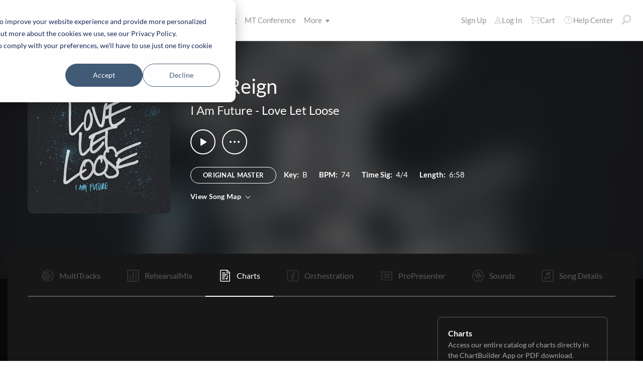

--- FILE ---
content_type: text/html; charset=utf-8
request_url: https://www.multitracks.com/songs/I-Am-Future/Love-Let-Loose/You-Reign/charts/
body_size: 23082
content:


<!DOCTYPE html>
<html lang="en">
<head id="head1"><meta name="viewport" content="width=device-width, initial-scale=1.0" /><title>
	MultiTracks.com
</title>

<!-- set the encoding of your site -->
<meta charset="utf-8">
<!-- include FavIcons -->

<!-- Favicons -->
<!-- Desktop Browsers -->
<link id="commonHeader_DesktopIcon" rel="icon" type="image/svg+xml" href="https://multitracks.blob.core.windows.net/public/images/icon/favicon/favicon-svg2.svg"></link>
<meta name="theme-color" content="#ffffff">

<!-- iOS Safari -->
<link id="commonHeader_AppleTouchIcon" rel="apple-touch-icon" sizes="180x180" href="https://multitracks.blob.core.windows.net/public/images/icon/favicon/apple-touch-icon.png"></link>
<link id="commonHeader_MaskIcon" rel="mask-icon" color="#282828" href="https://multitracks.blob.core.windows.net/public/images/icon/favicon/safari-pinned-tab.svg"></link>

<!-- Android Chrome -->
<link id="commonHeader_Manifest" rel="manifest" href="https://multitracks.blob.core.windows.net/public/images/icon/favicon/manifest.json"></link>

<!-- Windows 8 and 10 -->
<meta name="msapplication-TileColor" content="#2d89ef">
<meta id="commonHeader_MsAppConfig" name="msapplication-config" href="https://multitracks.blob.core.windows.net/public/images/icon/favicon/browserconfig.xml"></meta>

<meta name="theme-color" content="#ffffff">
<meta id="commonHeader_ogTitle" property="og:title" content="You Reign by I Am Future | MultiTracks.com"></meta>
<meta id="commonHeader_ogDescription" property="og:description" content="Original Master MultiTracks, Charts, Patches, and instrument parts for rehearsal. View all products &amp; resources available for &quot;You Reign&quot; by I Am Future"></meta>


<input class="js-content-path" type="hidden" value="https://mtracks.azureedge.net/public/" />

<script>
	const contentPath = "https://mtracks.azureedge.net/public/";
</script>

<!-- Google tag (gtag.js) -->
<script async src="https://www.googletagmanager.com/gtag/js?id=G-8PSL4BS3Y4"></script>
<script>
	window.dataLayer = window.dataLayer || [];
	function gtag(){dataLayer.push(arguments);}
	gtag('js', new Date());

	gtag('config', 'G-8PSL4BS3Y4');
</script>
<link rel="canonical" href="https://www.multitracks.com/songs/I-Am-Future/Love-Let-Loose/You-Reign/charts/" />
<!-- Facebook Scripts -->
<script>
	var facebook_AppId = '287486777962506';
	var facebook_PixelId = '745207308943054';
	var facebookCulture = 'en_US';
</script>
<script type="text/javascript" src="https://multitracks.blob.core.windows.net/public/scripts/v64/en/facebook.min.js?v=2"></script>
<link rel="alternate" href="https://www.multitracks.com/songs/I-Am-Future/Love-Let-Loose/You-Reign/charts/" hreflang="en" /><link rel="alternate" href="https://www.secuencias.com/songs/I-Am-Future/Love-Let-Loose/You-Reign/charts/" hreflang="es" /><link rel="alternate" href="https://www.multitracks.com.br/songs/I-Am-Future/Love-Let-Loose/You-Reign/charts/" hreflang="pt" /><link rel="alternate" href="https://www.multitracksfr.com/songs/I-Am-Future/Love-Let-Loose/You-Reign/charts/" hreflang="fr" /><link rel="alternate" href="https://www.multitracks.co.kr/songs/I-Am-Future/Love-Let-Loose/You-Reign/charts/" hreflang="ko" /><link rel="alternate" href="https://www.multitracks.id/songs/I-Am-Future/Love-Let-Loose/You-Reign/charts/" hreflang="id" /><meta property="og:type" content="website" /><meta property="og:locale" content="en_US" /><meta property="fb:app_id" content="287486777962506" /><meta property="og:image" content="https://multitracks.blob.core.windows.net/public/images/albums/520/537.jpg" /><meta property="og:url" content="https://www.multitracks.com/songs/I-Am-Future/Love-Let-Loose/You-Reign/" />

	<!-- include the site stylesheet -->
	<link media="all" rel="stylesheet" href="https://multitracks.blob.core.windows.net/public/css/v64/main.min.css?v=2">
	<!-- include jQuery library -->
	<script type="text/javascript" src="https://multitracks.blob.core.windows.net/public/scripts/v64/en/jquery.min.js?v=2"></script>
<meta name="description" content="Original Master MultiTracks, Charts, Patches, and instrument parts for rehearsal. View all products &amp; resources available for &quot;You Reign&quot; by I Am Future" /></head>
<body id="song-details" class="standard is-not-purchased"
	data-endpoint-path="/json/song/"
	data-endpoint-ext="aspx"
	data-endpoint-action="POST"
	data-theme="dark">
	<form method="post" action="/songs/I-Am-Future/Love-Let-Loose/You-Reign/charts/" id="form1" data-add-to-library-enabled="0" data-svg-path="/images/sprite.symbol.svg#" data-is-logged-in="0" data-app-inst-key="1c61072b-67b0-4d9c-aa67-4ec4a41c9b2a" data-add-to-setlist-enabled="0" class=" lang-en js-body-form" data-ws-footer-email-ext="aspx" data-country-id="1" data-ws-footer-email-path="/json/newsletter/" data-language-code="en" data-restricted="False" data-site-id="1" data-ws-search-action="POST" data-ws-search-path="https://api.multitracks.com/search/" data-ws-footer-email-action="POST">
<div class="aspNetHidden">
<input type="hidden" name="__EVENTTARGET" id="__EVENTTARGET" value="" />
<input type="hidden" name="__EVENTARGUMENT" id="__EVENTARGUMENT" value="" />
<input type="hidden" name="__VIEWSTATE" id="__VIEWSTATE" value="oBmRUikrfnMfuzgpoEwGyy2Zo0NqBA/GU91oyvJIIrTZFxxLXThjvfrraHXyf+Oi4IL5m3zjYW4IMebp9/yZjXV/Nd7XvlNFm2VMD9C32hYWDUPHhotKxPuKz+BWQzE65m2WGC+5o5CGpXM2Db4rc6IVyDNa1YpJBhBLQ040kfHZlUIMOiKrGzgLmCRBwdB1" />
</div>

<script type="text/javascript">
//<![CDATA[
var theForm = document.forms['form1'];
if (!theForm) {
    theForm = document.form1;
}
function __doPostBack(eventTarget, eventArgument) {
    if (!theForm.onsubmit || (theForm.onsubmit() != false)) {
        theForm.__EVENTTARGET.value = eventTarget;
        theForm.__EVENTARGUMENT.value = eventArgument;
        theForm.submit();
    }
}
//]]>
</script>



<script type="text/javascript">
//<![CDATA[
var customerLanguage = 'en';var timeStyle = '12';var timeSeparator = ':';(function(c, l, a, r, i, t, y) {
				c[a] = c[a] || function() {
					(c[a].q = c[a].q || []).push(arguments)
				};
				t = l.createElement(r);
				t.async = 1;
				t.src = "https://www.clarity.ms/tag/" + i;
				y = l.getElementsByTagName(r)[0];
				y.parentNode.insertBefore(t, y);
			})(window, document, "clarity", "script", "52v7vk8jhn");window.intercomSettings = {"app_id":"kabb4vin","language_override":"en"};//]]>
</script>
<script type="text/javascript" src="https://multitracks.blob.core.windows.net/public/scripts/v64/en/usercontrols/timezone-detector.min.js?v=2" defer></script>
<script type="text/javascript">
//<![CDATA[
var globalJsEnabled = true;//]]>
</script>

<script src="https://multitracks.blob.core.windows.net/public/scripts/v64/en/WebFormsBundle.min.js?v=2" type="text/javascript"></script>
<div class="aspNetHidden">

	<input type="hidden" name="__VIEWSTATEGENERATOR" id="__VIEWSTATEGENERATOR" value="F8297DC5" />
</div>
		<noscript>
			<div>Javascript must be enabled for the correct page display</div>
		</noscript>
		<!-- allow a user to go to the main content of the page -->
		<a class="accessibility" href="#main" tabindex="21">Skip to Content</a>

		<!-- header of the page -->
		

<!-- header of the page -->
<script type="text/javascript">
//<![CDATA[
Sys.WebForms.PageRequestManager._initialize('header$ctl00', 'form1', [], [], [], 90, '');
//]]>
</script>

<div class="mobile-panel mod-left js-mobile-left js-mobile-panel">
	<a href="#" class="mobile-panel--close js-click-hide-products"></a>
	<nav id="mobile-menu-products" class="mobile-menu">
		<button class="mobile-panel--close-btn js-click-hide-products" aria-label="Close Menu">
			
<svg class="mobile-panel--close-btn--icon" role="graphics-symbol" aria-label="">
	<use xmlns:xlink="http://www.w3.org/1999/xlink" xlink:href="/images/sprite.symbol.svg#X-Close-thick"></use>
</svg>

		</button>
		<div class="mobile-menu--wrap">
			<ul data-menu="main" data-menu-id="0" class="mobile-menu--level js-menu-level">
				<li class="mobile-menu--item js-menu-item"><a class="mobile-menu--link js-menu-link" data-submenu="submenu-1" href="#">Products</a></li>
				<li class="mobile-menu--item js-menu-item"><a class="mobile-menu--link js-menu-link" data-submenu="submenu-4" href="/discovery/">Songs</a></li>
				<li class="mobile-menu--item js-menu-item"><a class="mobile-menu--link js-menu-link" data-submenu="submenu-3" href="/sounds/all/">Sounds</a></li>
				<li id="header_pricingLinkMobile" class="mobile-menu--item js-menu-item"><a class="mobile-menu--link js-menu-link" href="/pricing/">Pricing</a></li>
				<li class="mobile-menu--item js-menu-item"><a class="mobile-menu--link js-menu-link" href="/mtconference/">MT Conference</a></li>
				<li class="mobile-menu--item js-menu-item"><a class="mobile-menu--link js-menu-link" data-submenu="submenu-2" href="#">More</a></li>
			</ul>
			<!-- Submenu 1 -->
			<ul data-menu="submenu-1" data-menu-id="1" class="mobile-menu--level js-menu-level">
				<li class="mobile-menu--item js-menu-item"><a class="mobile-menu--link js-menu-link" href="/products/multitracks-one/">MultiTracks One</a></li>
				<li class="mobile-menu--item js-menu-item"><a class="mobile-menu--link js-menu-link" href="/products/live-bundle/">Live Bundle</a></li>
				<li class="mobile-menu--item js-menu-item"><a class="mobile-menu--link js-menu-link" href="/products/rehearse-bundle/">Rehearse Bundle</a></li>
				<li class="mobile-menu--item js-menu-item"><a class="mobile-menu--link js-menu-link" href="/products/mt-complete/">MT Complete<span class="mobile-menu--link--badge">New</span></a></li>
				<li id="header_cslLinkMobile" class="mobile-menu--item js-menu-item"><a class="mobile-menu--link js-menu-link" href="/products/churchstreaminglicense/">Church Licensing</a></li>
				<li class="mobile-menu--item js-menu-item"><a class="mobile-menu--link js-menu-link" href="/products/tracks/">Tracks</a></li>
				<li class="mobile-menu--item js-menu-item"><a class="mobile-menu--link js-menu-link" href="/products/playback/">Playback</a></li>
				<li class="mobile-menu--item js-menu-item"><a class="mobile-menu--link js-menu-link" href="/products/playback/rentals/">Playback Rentals</a></li>
				<li class="mobile-menu--item js-menu-item"><a class="mobile-menu--link js-menu-link" href="/products/cloud/">Cloud Pro</a></li>
				<li class="mobile-menu--item js-menu-item"><a class="mobile-menu--link js-menu-link" href="/products/rehearsalmix/">RehearsalMix</a></li>
				<li id="header_chartBuilderLinkMobile" class="mobile-menu--item js-menu-item"><a class="mobile-menu--link js-menu-link" href="/products/chartbuilder/">ChartBuilder</a></li>
				<li class="mobile-menu--item js-menu-item"><a class="mobile-menu--link js-menu-link" href="/products/chartbuilder/solopractice/">Solo Practice Bundle</a></li>
				<li class="mobile-menu--item js-menu-item"><a href="/products/chartpro/" id="header_chartsPage" class="mobile-menu--link js-menu-link">Chart Pro</a></li>
				<li class="mobile-menu--item js-menu-item"><a class="mobile-menu--link js-menu-link" href="/products/propresenter">ProPresenter Templates</a></li>
				<li class="mobile-menu--item js-menu-item"><a class="mobile-menu--link js-menu-link" href="/products/sounds/">Sounds</a></li>
			</ul>
			<ul data-menu="submenu-2" data-menu-id="2" class="mobile-menu--level js-menu-level">
				<li class="mobile-menu--item js-menu-item"><a class="mobile-menu--link js-menu-link" href="/about/">About</a></li>
				<li class="mobile-menu--item js-menu-item"><a class="mobile-menu--link js-menu-link" href="https://www.leadworshipwell.com" target="_blank">Lead Worship Well</a></li>
				<li class="mobile-menu--item js-menu-item"><a class="mobile-menu--link js-menu-link" href="/careers/">Careers</a></li>
				<li class="mobile-menu--item js-menu-item"><a class="mobile-menu--link js-menu-link" href="/sessions/">Sessions</a></li>
				<li class="mobile-menu--item js-menu-item"><a class="mobile-menu--link js-menu-link" href="/training/">Training</a></li>
			</ul> <!-- /.mobile-menu-level -->
			<ul data-menu="submenu-3" data-menu-id="3" class="mobile-menu--level js-menu-level">
				<li class="mobile-menu--item js-menu-item"><a class="mobile-menu--link js-menu-link" href="/products/sounds/">What are Sounds?</a></li>
				<li class="mobile-menu--item js-menu-item"><a class="mobile-menu--link js-menu-link" href="/products/sounds/ambient-pads/">Ambient Pads</a></li>
				<li id="header_navCollection" class="mobile-menu--item js-menu-item"><a class="mobile-menu--link js-menu-link" href="/sounds/patches/collections/">Collections</a></li>
				<li class="mobile-menu--item js-menu-item"><a class="mobile-menu--link js-menu-link" href="/sounds/bundles/">Bundles</a></li>
				<li class="mobile-menu--item js-menu-item"><a class="mobile-menu--link js-menu-link" href="/sounds/patches/">Patches</a></li>
				<li class="mobile-menu--item js-menu-item"><a class="mobile-menu--link js-menu-link" href="/products/sounds/stageready/">StageReady</a></li>
				<li class="mobile-menu--item js-menu-item"><a class="mobile-menu--link js-menu-link" href="/products/sounds/song-specific/">Song Specific Patches</a></li>
				<li class="mobile-menu--item js-menu-item"><a class="mobile-menu--link js-menu-link" href="/products/sounds/kemper/">Kemper</a></li>
				<li class="mobile-menu--item js-menu-item"><a class="mobile-menu--link js-menu-link" href="/products/drum-samples/">Drum Samples</a></li>
				<li class="mobile-menu--item js-menu-item"><a class="mobile-menu--link js-menu-link" href="/sounds/soundbeds/">Soundbeds</a></li>
				<li class="mobile-menu--item js-menu-item"><a class="mobile-menu--link js-menu-link" href="/sounds/templates/">Templates</a></li>
				<li class="mobile-menu--item js-menu-item"><a class="mobile-menu--link js-menu-link" href="/sounds/loops/">Loops</a></li>
				<li class="mobile-menu--item js-menu-item"><a class="mobile-menu--link js-menu-link" href="/producers/">Producers</a></li>
				<li class="mobile-menu--item js-menu-item"><a class="mobile-menu--link js-menu-link" href="/sounds/all/">Browse All Sounds</a></li>
			</ul> <!-- /.mobile-menu-level -->
			<ul data-menu="submenu-4" data-menu-id="4" class="mobile-menu--level js-menu-level">
				<li class="mobile-menu--item js-menu-item"><a class="mobile-menu--link js-menu-link" href="/resources/">Resources</a></li>
				<li class="mobile-menu--item js-menu-item"><a class="mobile-menu--link js-menu-link" href="/discovery/">Browse Songs</a></li>
				<li class="mobile-menu--item js-menu-item"><a class="mobile-menu--link js-menu-link" href="/songs/">Top Songs</a></li>
				<li class="mobile-menu--item js-menu-item"><a class="mobile-menu--link js-menu-link" href="/songs/?order=recent&label=New Releases">New Releases</a></li>
				<li class="mobile-menu--item js-menu-item"><a class="mobile-menu--link js-menu-link" href="/artists/">Artists</a></li>
				<li class="mobile-menu--item js-menu-item"><a class="mobile-menu--link js-menu-link" href="/albums/">Albums</a></li>
				<li class="mobile-menu--item js-menu-item"><a class="mobile-menu--link js-menu-link" href="/mtcomplete/">
					MT Complete<span class="mobile-menu--link--badge">New</span></a></li>
			</ul> <!-- /.mobile-menu-level -->
			<!-- /.mobile-menu-level -->
		</div>
		<!-- /.mobile-menu-wrap -->
	</nav>
	<!-- /.mobile-menu -->
</div>
<!-- /.mobile-panel -->

<div class="mobile-panel mod-right js-mobile-right js-mobile-panel">
	<a href="#" class="mobile-panel--close js-click-hide-account"></a>
	<nav id="mobile-menu-account" class="mobile-menu">
		<button class="mobile-panel--close-btn js-click-hide-account" aria-label="Close Menu">
			
<svg class="mobile-panel--close-btn--icon" role="graphics-symbol" aria-label="">
	<use xmlns:xlink="http://www.w3.org/1999/xlink" xlink:href="/images/sprite.symbol.svg#X-Close-thick"></use>
</svg>

		</button>
		<div class="mobile-menu--wrap">
			<ul data-menu="main" data-menu-id="0" class="mobile-menu--level js-menu-level">
				<li id="header_registerLinkMobile" class="mobile-menu--item js-menu-item"><a class="mobile-menu--link js-menu-link" href="/register/">Sign Up</a></li>
				<li id="header_loginItemMobile" class="mobile-menu--item js-menu-item">
					<a href="/login/?ReturnUrl=/songs/I-Am-Future/Love-Let-Loose/You-Reign/charts/" id="header_loginLinkMobile" class="mobile-menu--link js-menu-link">
						Log In
					</a>
				</li>
				
				
				
				<li class="mobile-menu--item js-menu-item"><a href="/cart/" id="header_mobileCartButton" class="mobile-menu--link js-menu-link js-cart-count">Cart</a></li>
				<li class="mobile-menu--item js-menu-item"><a href="https://helpcenter.multitracks.com/en/" id="header_supportLinkMobile" class="mobile-menu--link js-menu-link">Help Center</a></li>
			</ul>
			
			
			
			<ul id="header_accountSectionMobile4" data-menu="submenu-1-3" data-menu-id="4" class="mobile-menu--level js-menu-level">
				<li class="mobile-menu--item js-menu-item"><a class="mobile-menu--link js-menu-link" href="/premium/setlists/">Setlists</a></li>
				<li class="mobile-menu--item js-menu-item"><a class="mobile-menu--link js-menu-link" href="/premium/setlists/serviceTypes/">Service Types</a></li>
				<li class="mobile-menu--item js-menu-item"><a class="mobile-menu--link js-menu-link" href="/premium/setlists/planningcenter/plan/import.aspx">Import</a></li>
				<li class="mobile-menu--item js-menu-item"><a class="mobile-menu--link js-menu-link" href="/premium/setlists/planningcenter/song/link.aspx">Song Link</a></li>
			</ul>
			<ul id="header_accountSectionMobile5" data-menu="submenu-1-4" data-menu-id="5" class="mobile-menu--level js-menu-level">
				<li class="mobile-menu--item js-menu-item"><a class="mobile-menu--link js-menu-link" href="/premium/playback/rentals/">Rentals</a></li>
				<li class="mobile-menu--item js-menu-item"><a class="mobile-menu--link js-menu-link" href="/premium/custom/">Custom Click and Guide</a></li>
			</ul>
			<ul id="header_accountSectionMobile6" data-menu="submenu-1-5" data-menu-id="6" class="mobile-menu--level js-menu-level">
				<li class="mobile-menu--item js-menu-item"><a class="mobile-menu--link js-menu-link" href="/premium/chartpro/charts/">Charts</a></li>
				<li class="mobile-menu--item js-menu-item"><a class="mobile-menu--link js-menu-link" href="/premium/chartpro/stagedisplay/">Stage Display Add-On</a></li>
			</ul>
		</div>
		<!-- /.mobile-menu-wrap -->
	</nav>
	<!-- /.mobile-menu -->
</div>
<!-- /.mobile-panel -->

<header class="header mod-interior remodal-bg">
	<div class="header--holder">

		<div class="header--mobile mod-en js-media-search-mobile-container">
			<a class="header--mobile--link dots mod-horiz js-click-show-products" href="#">
				<div class="dots--item"></div>
				<div class="dots--item"></div>
				<div class="dots--item"></div>
			</a>

			<a class="header--mobile--logo" href="/">
				<img src="https://multitracks.blob.core.windows.net/public/images/site/logo/1/logo-mono.svg" id="header_logo" class="header--mobile--logo--img mod-full" alt="MultiTracks.com" />
				
<svg class="header--mobile--logo--img mod-mark" role="graphics-symbol" aria-label="">
	<use xmlns:xlink="http://www.w3.org/1999/xlink" xlink:href="/images/sprite.symbol.svg#mt-death-star"></use>
</svg>

			</a>

			<div class="header--mobile--right">
				<a class="header--mobile--link u-space-10r js-global-search-trigger" href="#" >
					
<svg class="header--mobile--link--icon" role="graphics-symbol" aria-label="">
	<use xmlns:xlink="http://www.w3.org/1999/xlink" xlink:href="/images/sprite.symbol.svg#Search-Input"></use>
</svg>

				</a>

				<div class="header--mobile--search search">
					<input accesskey="4" type="text" placeholder="Search" class="search--input input mod-search js-media-search-mobile" name="" value="">
					<a href="#" class="search--submit js-media-search-mobile-btn">
						
<svg class="search--submit--icon" role="graphics-symbol" aria-label="">
	<use xmlns:xlink="http://www.w3.org/1999/xlink" xlink:href="/images/sprite.symbol.svg#Search-Input"></use>
</svg>

					</a><!-- /.search-submit -->
				</div><!-- /.header-mobile-search -->

				<a href="#" class="header--mobile--search--close btn-text js-media-search-mobile-close">Cancel</a><!-- /.search-submit -->

				<a class="header--mobile--link js-click-show-account" href="#">
					
<svg class="header--mobile--link--icon" role="graphics-symbol" aria-label="">
	<use xmlns:xlink="http://www.w3.org/1999/xlink" xlink:href="/images/sprite.symbol.svg#account"></use>
</svg>

				</a>
			</div><!-- /.header-mobile-right -->
		</div><!-- /.header-mobile -->

		<div class="header--left">
			<a class="header--left--logo" href="/">
				<img src="https://multitracks.blob.core.windows.net/public/images/site/logo/1/logo-mono.svg" id="header_logoFull" class="header--left--logo--img mod-full" alt="MultiTracks.com" />
			</a>

			<div class="header--mobile mod-right">
				<a class="header--mobile--link js-click-show-account" href="#">
					
<svg class="header--mobile--link--icon" role="graphics-symbol" aria-label="">
	<use xmlns:xlink="http://www.w3.org/1999/xlink" xlink:href="/images/sprite.symbol.svg#account"></use>
</svg>

				</a>
			</div>
			<ul class="header--left--nav navigation-links">
				<li class="navigation-links--item mod-submenu js-hoverable-link">
					<a class="navigation-links--item--link" href="#">Products
						
<svg class="navigation-links--item--menu-icon" role="graphics-symbol" aria-label="">
	<use xmlns:xlink="http://www.w3.org/1999/xlink" xlink:href="/images/sprite.symbol.svg#icon-submenu"></use>
</svg>

					</a>
					<div class="navigation-links--submenu">
						<ul class="navigation-links--submenu--wrap">
							<li class="navigation-links--submenu--item">
								<a class="navigation-links--submenu--item--link" href="/products/multitracks-one/">MultiTracks One</a>
							</li>
							<li class="navigation-links--submenu--item">
								<a class="navigation-links--submenu--item--link" href="/products/live-bundle/">Live Bundle</a>
							</li>
							<li class="navigation-links--submenu--item">
								<a class="navigation-links--submenu--item--link" href="/products/rehearse-bundle/">Rehearse Bundle</a>
							</li>
							<li id="header_headerMTCompleteProductListItem" class="navigation-links--submenu--item">
								<a class="navigation-links--submenu--item--link" href="/products/mt-complete/">MT Complete</a>
								<span class="navigation-links--submenu--item--badge">New</span>
							</li>
							<li id="header_cslLink" class="navigation-links--submenu--item">
								<a class="navigation-links--submenu--item--link" href="/products/churchstreaminglicense/">Church Licensing</a>
							</li>
							<li class="navigation-links--submenu--item">
								<a class="navigation-links--submenu--item--link" href="/products/tracks/">Tracks</a>
							</li>
							<li class="navigation-links--submenu--item">
								<a class="navigation-links--submenu--item--link" href="/products/playback/">Playback</a>
							</li>
							<li class="navigation-links--submenu--item">
								<a class="navigation-links--submenu--item--link" href="/products/playback/rentals/">Playback Rentals</a>
							</li>
							<li class="navigation-links--submenu--item">
								<a class="navigation-links--submenu--item--link" href="/products/cloud/">Cloud Pro</a>
							</li>
							<li class="navigation-links--submenu--item">
								<a class="navigation-links--submenu--item--link" href="/products/rehearsalmix/">RehearsalMix</a>
							</li>
							<li id="header_chartBuilderLink" class="navigation-links--submenu--item">
								<a class="navigation-links--submenu--item--link" href="/products/chartbuilder/">ChartBuilder</a>
							</li>
							<li class="navigation-links--submenu--item">
								<a class="navigation-links--submenu--item--link" href="/products/chartbuilder/solopractice/">Solo Practice Bundle</a>
							</li>
							<li class="navigation-links--submenu--item">
								<a href="/products/chartpro/" id="header_chartsPageMobile" class="navigation-links--submenu--item--link">Chart Pro</a>
							</li>
							<li class="navigation-links--submenu--item">
								<a class="navigation-links--submenu--item--link" href="/products/propresenter/">ProPresenter Templates</a>
							</li>
							<li class="navigation-links--submenu--item">
								<a class="navigation-links--submenu--item--link" href="/products/sounds/">Sounds</a>
							</li>
						</ul>
					</div>
				</li>
				<li class="navigation-links--item mod-submenu mod-sounds js-hoverable-link">
					<a class="navigation-links--item--link" href="/discovery/">Songs
						
<svg class="navigation-links--item--menu-icon" role="graphics-symbol" aria-label="">
	<use xmlns:xlink="http://www.w3.org/1999/xlink" xlink:href="/images/sprite.symbol.svg#icon-submenu"></use>
</svg>

					</a>
					<div class="navigation-links--submenu">
						<ul class="navigation-links--submenu--wrap">
							<li class="navigation-links--submenu--item">
								<a class="navigation-links--submenu--item--link" href="/resources/">Resources</a>
							</li>
							<li class="navigation-links--submenu--item">
								<a class="navigation-links--submenu--item--link" href="/discovery/">Browse Songs</a>
							</li>
							<li class="navigation-links--submenu--item">
								<a class="navigation-links--submenu--item--link" href="/songs/">Top Songs</a>
							</li>
							<li class="navigation-links--submenu--item">
								<a class="navigation-links--submenu--item--link" href="/songs/?order=recent&label=New Releases">New Releases</a>
							</li>
							<li class="navigation-links--submenu--item">
								<a class="navigation-links--submenu--item--link" href="/artists/">Artists</a>
							</li>
							<li class="navigation-links--submenu--item">
								<a class="navigation-links--submenu--item--link" href="/albums/">Albums</a>
							</li>

							<li class="navigation-links--submenu--item">
								<a class="navigation-links--submenu--item--link" href="/mtcomplete/">
									MT Complete
								</a>
								<span class="navigation-links--submenu--item--badge">New</span>
							</li>
						</ul>
					</div>
				</li>
				<li class="navigation-links--item mod-submenu mod-sounds js-hoverable-link">
					<a class="navigation-links--item--link" href="/sounds/all/">Sounds
						
<svg class="navigation-links--item--menu-icon" role="graphics-symbol" aria-label="">
	<use xmlns:xlink="http://www.w3.org/1999/xlink" xlink:href="/images/sprite.symbol.svg#icon-submenu"></use>
</svg>

					</a>
					<div class="navigation-links--submenu">
						<ul class="navigation-links--submenu--wrap">
							<li class="navigation-links--submenu--item">
								<a class="navigation-links--submenu--item--link" href="/products/sounds/ambient-pads/">Ambient Pads</a>
							</li>
							<li id="header_navCollection1" class="navigation-links--submenu--item">
								<a class="navigation-links--submenu--item--link" href="/sounds/patches/collections/">Collections</a>
							</li>
							<li class="navigation-links--submenu--item">
								<a class="navigation-links--submenu--item--link" href="/sounds/bundles/">Bundles</a>
							</li>
							<li class="navigation-links--submenu--item">
								<a class="navigation-links--submenu--item--link" href="/sounds/patches/">Patches</a>
							</li>
							<li class="navigation-links--submenu--item">
								<a class="navigation-links--submenu--item--link" href="/products/sounds/stageready/">StageReady</a>
							</li>
							<li class="navigation-links--submenu--item">
								<a class="navigation-links--submenu--item--link" href="/products/sounds/song-specific/">Song Specific Patches</a>
							</li>
							<li class="navigation-links--submenu--item">
								<a class="navigation-links--submenu--item--link" href="/products/sounds/kemper/">Kemper Profiles</a>
							</li>
							<li class="navigation-links--submenu--item">
								<a class="navigation-links--submenu--item--link" href="/products/drum-samples/">Drum Samples</a>
							</li>
							<li class="navigation-links--submenu--item">
								<a class="navigation-links--submenu--item--link" href="/sounds/soundbeds/">Soundbeds</a>
							</li>
							<li class="navigation-links--submenu--item">
								<a class="navigation-links--submenu--item--link" href="/sounds/templates/">Templates</a>
							</li>
							<li class="navigation-links--submenu--item">
								<a class="navigation-links--submenu--item--link" href="/sounds/loops/">Loops</a>
							</li>
							<li class="navigation-links--submenu--item">
								<a class="navigation-links--submenu--item--link" href="/producers/">Producers</a>
							</li>
							<li class="navigation-links--submenu--item">
								<a class="navigation-links--submenu--item--link" href="/products/sounds/">What are Sounds?</a>
							</li>
						</ul>
					</div>
				</li>
				<li id="header_pricingLink" class="navigation-links--item">
					<a class="navigation-links--item--link" href="/pricing/">Pricing</a>
				</li>
				<li class="navigation-links--item">
					<a class="navigation-links--item--link" href="/mtconference/">MT Conference</a>
				</li>
				<li class="navigation-links--item mod-submenu js-hoverable-link">
					<a class="navigation-links--item--link" href="#">
						More
						
<svg class="navigation-links--item--menu-icon" role="graphics-symbol" aria-label="">
	<use xmlns:xlink="http://www.w3.org/1999/xlink" xlink:href="/images/sprite.symbol.svg#icon-submenu"></use>
</svg>

					</a>
					<div class="navigation-links--submenu">
						<ul class="navigation-links--submenu--wrap">
							<li class="navigation-links--submenu--item">
								<a class="navigation-links--submenu--item--link" href="/about/">About</a>
							</li>
							<li class="navigation-links--submenu--item">
								<a class="navigation-links--submenu--item--link" href="https://www.leadworshipwell.com" target="_blank">Lead Worship Well</a>
							</li>
							<li class="navigation-links--submenu--item">
								<a class="navigation-links--submenu--item--link" href="/careers/">Careers</a>
							</li>
							<li class="navigation-links--submenu--item">
								<a class="navigation-links--submenu--item--link" href="/sessions/">Sessions</a>
							</li>
							<li class="navigation-links--submenu--item">
								<a class="navigation-links--submenu--item--link" href="/training/">Training</a>
							</li>
						</ul>
					</div>
				</li>
			</ul>
			<!-- /.header-left-nav -->
		</div>
		<!-- /.header-left -->
		<div class="header--right mod-en">
			<ul class="header--right--nav navigation-links js-search-control">

				<li id="header_registerLink" class="navigation-links--item mod-popup">
					<a class="navigation-links--item--link" href="/register/">Sign Up
					</a>
				</li>
				<li id="header_loginItem" class="navigation-links--item mod-popup">
					<a href="/login/?ReturnUrl=/songs/I-Am-Future/Love-Let-Loose/You-Reign/charts/" id="header_loginLink" class="navigation-links--item--link">
						
<svg class="navigation-links--item--icon mod-account" role="graphics-symbol" aria-label="">
	<use xmlns:xlink="http://www.w3.org/1999/xlink" xlink:href="/images/sprite.symbol.svg#account"></use>
</svg>

						Log In
					</a>
				</li>
				<li class="navigation-links--item mod-popup js-hoverable-link">
					
					
					<!-- /.nav-links-popup -->
				</li>
				<!-- /.navigation-links-item -->

				<li class="navigation-links--item mod-popup js-hoverable-link">
					<a href="/cart/" id="header_cartButton" class="navigation-links--item--link mod-cart js-cart-count">
						
<svg class="navigation-links--item--icon" role="graphics-symbol" aria-label="">
	<use xmlns:xlink="http://www.w3.org/1999/xlink" xlink:href="/images/sprite.symbol.svg#cart"></use>
</svg>

						Cart
					</a>
					<div class="navigation-links--popup cart-popup">
						<div class="cart-popup--wrap">
							<div id="header_emptycart" class="cart-popup--emptycart js-empty-cart">
								<h3>Your shopping cart is empty</h3>
								<p>But it wants to be full. Fill it with MultiTracks, Charts, Subscriptions, and more!</p>
							</div>
							
							<!-- /.cart-popup-checkout-box -->
							
						</div>
					</div>
					<!-- /.nav-links-popup -->
				</li>
				<!-- /.navigation-links-item -->

				<li class="navigation-links--item">
					<a href="https://helpcenter.multitracks.com/en/" id="header_supportLink" class="navigation-links--item--link">
						
<svg class="navigation-links--item--icon" role="graphics-symbol" aria-label="">
	<use xmlns:xlink="http://www.w3.org/1999/xlink" xlink:href="/images/sprite.symbol.svg#support"></use>
</svg>

						Help Center
					</a>
				</li>

				<li class="navigation-links--item">
					<a href="#" class="navigation-links--item--link js-global-search-trigger">
						
<svg class="navigation-links--item--icon" role="graphics-symbol" aria-label="">
	<use xmlns:xlink="http://www.w3.org/1999/xlink" xlink:href="/images/sprite.symbol.svg#Search-Input"></use>
</svg>

					</a>
				</li> <!-- /.navigation-links-item -->
				<!-- /.navigation-links-item -->
			</ul>
			<!-- /.header-right-nav -->
		</div>
		<!-- /.header-right -->
	</div>
	<!-- /.header-holder -->
</header>
<!-- /.header -->

<template class="js-media-search-artist">
	<a href="#" class="media-search--results--item mod-artists js-media-search-item-link">
		<img class="media-search--results--item--img js-media-search-item-img" src="" srcset="">
		<div class="media-search--results--item--text">
			<span class="media-search--results--item--title js-media-search-item-title"></span>
		</div>
	</a>
</template>

<template class="js-media-search-album">
	<a href="#" class="media-search--results--item mod-albums js-media-search-item-link">
		<img class="media-search--results--item--img js-media-search-item-img" src="" srcset="">
		<div class="media-search--results--item--text">
			<span class="media-search--results--item--title js-media-search-item-title"></span>
			<span class="media-search--results--item--sub-title js-media-search-item-subtitle"></span>
		</div>
	</a>
</template>

<template class="js-media-search-song">
	<a href="#" class="media-search--results--item mod-songs js-media-search-item-link">
		<div class="media-search--results--item--text">
			<span class="media-search--results--item--title js-media-search-item-title"></span>
			<span class="media-search--results--item--sub-title js-media-search-item-subtitle"></span>
		</div>
	</a>
</template>

<template class="js-media-search-holder">
	<div class="media-search--results--section js-media-group">
		<div class="media-search--results--section--header">
			<span class="media-search--results--section--header--type js-holder-title"></span>
			<a href="#" class="media-search--results--section--header--link js-media-see-more u-hide" tabindex="-1">See More</a>
		</div>
		<div class="media-search--results--section--content js-media-group-results">
		</div>
	</div>
</template>

<div id="search-app"></div>



<div data-modal-id="add-to-setlist" data-csl="1"  data-show-pinned="0" class="modal mod-vue">
	<div data-modal-action="close" class="u-hide"></div>
	<div
		data-vue-app="add-to-setlist"
		data-endpoint-path="/json/setlist/songactions/"
		data-endpoint-ext="aspx"
		data-endpoint-action="POST"
		data-user-locale="en"
		data-user-date-format="n/j/Y"
		data-user-time-format="h:i K"
		data-is-twenty-four="0">
	</div>
	<template class="js-keypicker-template">
		<h2 class="form-row--label u-color-gray-6">Key</h2>
		<div class="keypicker--container js-keypicker-container"></div>
		<div class="keypicker--container">
			<div class="keypicker--btn filter-select--tip">
				<input class="keypicker--btn--input js-keypicker-accidental js-keypicker-flat"
					id="radio10" type="checkbox" name="accidental" value="flat" />
				<label class="keypicker--btn--label" for="radio10">
					
<svg class="keypicker--btn--icon" role="graphics-symbol" aria-label="">
	<use xmlns:xlink="http://www.w3.org/1999/xlink" xlink:href="/images/sprite.symbol.svg#flat"></use>
</svg>

				</label>
			</div>
			<div class="keypicker--btn filter-select--tip">
				<input class="keypicker--btn--input js-keypicker-accidental js-keypicker-sharp"
					id="radio9" type="checkbox" name="accidental" value="sharp" />
				<label class="keypicker--btn--label" for="radio9">
					
<svg class="keypicker--btn--icon" role="graphics-symbol" aria-label="">
	<use xmlns:xlink="http://www.w3.org/1999/xlink" xlink:href="/images/sprite.symbol.svg#sharp"></use>
</svg>

				</label>
			</div>
		</div>
	</template>
	<template class="js-keypicker-note-template">
		<div class="keypicker--btn">
			<input class="keypicker--btn--input js-keypicker-note" id="radio1" type="radio" name="key" value="" />
			<label class="keypicker--btn--label js-keypicker-note-label" for="radio1"></label>
		</div>
	</template>
</div>


<input name="header$timezone$timeOffset" type="hidden" id="header_timezone_timeOffset" class="js-timezone-offset" />
<input name="header$timezone$timeZoneCode" type="hidden" id="header_timezone_timeZoneCode" class="js-timezone-code" />

 














<!-- MT Conference Banner -->




<input name="header$cloudPdfChartsEnabled" type="hidden" id="header_cloudPdfChartsEnabled" class="js-cloud-pdf-charts-enabled" value="true" />

<script type="text/javascript" src="https://multitracks.blob.core.windows.net/public/scripts/v64/en/main/util-action-notification.min.js?v=2"></script>
<script type="text/javascript" src="https://multitracks.blob.core.windows.net/public/scripts/v64/en/main/util-app-insights.min.js?v=2"></script>
<script type="text/javascript" src="https://multitracks.blob.core.windows.net/public/scripts/v64/en/main/site-header.min.js?v=2" defer></script>


		<div id="dynaCacheBody">
	

			<div class="wrapper remodal-bg mod-gray">

				
<div class="song-banner">
	<div class="song-banner--hero">
		<div class="song-banner--hero--img" style="background-image: url(https://multitracks.blob.core.windows.net/public/images/albums/568/537.jpg)"></div>
	</div>
	<div class="song-banner--info--holder">
		<div class="song-banner--info--album">

			<!-- Multi of the month banner -->
			

			<!-- POTW banner -->
			

			<img class="u-img"
				alt="You Reign By I Am Future"
				src="https://multitracks.blob.core.windows.net/public/images/albums/284/537.jpg"
				srcset="https://multitracks.blob.core.windows.net/public/images/albums/284/537.jpg,
					https://multitracks.blob.core.windows.net/public/images/albums/568/537.jpg 2x">
		</div>

		<div class="song-banner--info">
			<h1 class="song-banner--title">You Reign</h1>
			<h2 class="song-banner--artist">
				<a href="/artists/I-Am-Future/">I Am Future</a> - 
				<a href="/songs/I-Am-Future/Love-Let-Loose/">Love Let Loose</a>
			</h2>

			<div class="song-banner--btn--holder">
				

				<a href="#" class="song-banner--btn song-banner--tip--opener js-player-opener"
					data-stem-id="15290912"
					data-song-id="3493"
					data-stem-mobile-title="You Reign (B)"
					data-stem-title="You Reign (B)"
					data-mix-types="false"
					data-key-id="0"
					data-source="public"
					data-song-duration="418.250612"
					data-preview-begin="123"
					data-preview-end="240"
					data-waveform="https://multitracks.blob.core.windows.net/public/images/stem/15290912.png"
					data-autoplay="1"
					data-preview-player="1"
					style="display: inline-block">

					
<svg class="u-icon" role="graphics-symbol" aria-label="">
	<use xmlns:xlink="http://www.w3.org/1999/xlink" xlink:href="/images/sprite.symbol.svg#btn-play"></use>
</svg>

				</a>

				<div class="song-banner--btn btn-action tiny-menu--trigger is-click js-inner-link js-tiny-menu u-is-clickable">
					
<svg class="u-icon" role="graphics-symbol" aria-label="">
	<use xmlns:xlink="http://www.w3.org/1999/xlink" xlink:href="/images/sprite.symbol.svg#btn-more"></use>
</svg>

					<div class="tiny-menu mod-song-details mod-right-mobile">
						<a class="tiny-menu--link js-inner-link" href="https://itunes.apple.com/us/album/you-reign/id1023759170?i=1023759174" style="display: block">Preview in Apple Music</a>
						<a class="tiny-menu--link js-inner-link" href="https://open.spotify.com/track/1auLhdrif8x6weppOZGzZl?si=Een1kxsHQ3Gt8mZqPXCgHw" style="display: block">Preview in Spotify</a>
						<a class="tiny-menu--link js-inner-link" href="/songs/?label=Love Let Loose&albumID=537">All songs from Love Let Loose</a>
						
								<a class="tiny-menu--link js-inner-link" href="/artists/I-Am-Future/">More From I Am Future</a>
							
					</div>
				</div>
			</div>

			<div class="song-banner--master--details info-tip info-tip--opener">
				<span class="song-banner--master">Original Master</span>
				<div class="song-banner--master--info-tip--slide info-tip--slide u-hide-mobile" data-placement="right-end">
					<p class="song-banner--master--info-tip--text">Tracks for this song are from the Original Master Recording.</p>
					<a class="song-banner--master--info-tip--link mod-brand mod-no-underline" href="/products/tracks/">Learn More</a>
				</div>
				<dl class="song-banner--meta-list">
					<div class="song-banner--meta-list--group">
						<dt class="song-banner--meta-list--term">
							Key:
						</dt>
						<dd class="song-banner--meta-list--desc">
							B
						</dd>
					</div>
					<div class="song-banner--meta-list--group">
						<dt class="song-banner--meta-list--term">
							BPM:
						</dt>
						<dd class="song-banner--meta-list--desc">
							74
						</dd>
					</div>
					<div class="song-banner--meta-list--group" style="display:">
						<dt class="song-banner--meta-list--term">
							Time Sig:
						</dt>
						<dd class="song-banner--meta-list--desc">
							4/4
						</dd>
					</div>
					<div class="song-banner--meta-list--group">
						<dt class="song-banner--meta-list--term">
							Length:
						</dt>
						<dd class="song-banner--meta-list--desc">
							6:58
						</dd>
					</div>
				</dl>
			</div>

			<div class="song-banner--song-sections--wrapper js-control-song-wrapper">
				<div class="song-banner--song-sections--controls js-control-song-map u-hide-mobile">
					<span class="song-banner--song-sections--open js-open-song-map">View Song Map</span>
					<span class="song-banner--song-sections--close js-close-song-map u-hide">Hide Song Map</span>
					<span class="song-banner--song-sections--carat"></span>
				</div>
				<div id="songDetailsHeader_songMapSection" class="song-banner--song-sections u-hide-mobile">
					<div class="song-banner--song-sections--list">
						<span id="songDetailsHeader_songMapContent"><div class="song-banner--song-sections--list--item song-banner--tip--opener"><div class="song-banner--song-sections--list--item--content"><span>I</span></div><span class="song-banner--tip">Intro</span></div><div class="song-banner--song-sections--list--item song-banner--tip--opener"><div class="song-banner--song-sections--list--item--content"><span>V1</span></div><span class="song-banner--tip">Verse 1</span></div><div class="song-banner--song-sections--list--item song-banner--tip--opener"><div class="song-banner--song-sections--list--item--content"><span>V2</span></div><span class="song-banner--tip">Verse 2</span></div><div class="song-banner--song-sections--list--item song-banner--tip--opener"><div class="song-banner--song-sections--list--item--content"><span>C</span></div><span class="song-banner--tip">Chorus</span></div><div class="song-banner--song-sections--list--item song-banner--tip--opener"><div class="song-banner--song-sections--list--item--content"><span>V3</span></div><span class="song-banner--tip">Verse 3</span></div><div class="song-banner--song-sections--list--item song-banner--tip--opener"><div class="song-banner--song-sections--list--item--content"><span>C</span></div><span class="song-banner--tip">Chorus</span></div><div class="song-banner--song-sections--list--item song-banner--tip--opener"><div class="song-banner--song-sections--list--item--content"><span>C</span></div><span class="song-banner--tip">Chorus</span></div><div class="song-banner--song-sections--list--item song-banner--tip--opener"><div class="song-banner--song-sections--list--item--content"><span>Bd</span></div><span class="song-banner--tip">Breakdown</span></div><div class="song-banner--song-sections--list--item song-banner--tip--opener"><div class="song-banner--song-sections--list--item--content"><span>B</span></div><span class="song-banner--tip">Bridge</span></div><div class="song-banner--song-sections--list--item song-banner--tip--opener"><div class="song-banner--song-sections--list--item--content"><span>B</span></div><span class="song-banner--tip">Bridge</span></div><div class="song-banner--song-sections--list--item song-banner--tip--opener"><div class="song-banner--song-sections--list--item--content"><span>Rf</span></div><span class="song-banner--tip">Refrain</span></div><div class="song-banner--song-sections--list--item song-banner--tip--opener"><div class="song-banner--song-sections--list--item--content"><span>C</span></div><span class="song-banner--tip">Chorus</span></div><div class="song-banner--song-sections--list--item song-banner--tip--opener"><div class="song-banner--song-sections--list--item--content"><span>C</span></div><span class="song-banner--tip">Chorus</span></div><div class="song-banner--song-sections--list--item song-banner--tip--opener"><div class="song-banner--song-sections--list--item--content"><span>B</span></div><span class="song-banner--tip">Bridge</span></div><div class="song-banner--song-sections--list--item song-banner--tip--opener"><div class="song-banner--song-sections--list--item--content"><span>B</span></div><span class="song-banner--tip">Bridge</span></div><div class="song-banner--song-sections--list--item song-banner--tip--opener"><div class="song-banner--song-sections--list--item--content"><span>C</span></div><span class="song-banner--tip">Chorus</span></div><div class="song-banner--song-sections--list--item song-banner--tip--opener"><div class="song-banner--song-sections--list--item--content"><span>E</span></div><span class="song-banner--tip">Ending</span></div></span>
					</div>
				</div>
			</div>
		</div>
	</div>
</div>
<script type="application/ld+json">
{
  "@context": "http://schema.org",
  "@type": "BreadcrumbList",
  "itemListElement": [{
	"@type": "ListItem",
	"position": 1,
	"item": {
	  "@id": "https://www.multitracks.com/artists/",
	  "name": "Artists"
	}
  },{
	"@type": "ListItem",
	"position": 2,
	"item": {
	  "@id": "https://www.multitracks.com/artists/I-Am-Future/",
	  "name": "I Am Future",
	  "image": "https://multitracks.blob.core.windows.net/public/images/artists/cover/512/298.jpg"
	}
  },{
	"@type": "ListItem",
	"position": 3,
	"item": {
	  "@id": "https://www.multitracks.com/songs//I-Am-Future/Love-Let-Loose/",
	  "name": "Love Let Loose",
	  "image": "https://multitracks.blob.core.windows.net/public/images/albums/568/537.jpg"
	}
  },{
	"@type": "ListItem",
	"position": 4,
	"item": {
	  "@id": "https://www.multitracks.com/songs/I-Am-Future/Love-Let-Loose/You-Reign/",
	  "name": "You Reign",
	  "image": "https://multitracks.blob.core.windows.net/public/images/albums/568/537.jpg"
	}
  }]
}
</script>


				<div class="song-details--container u-container">
					<div class="song-details--holder mod-charts js-tabs">
						

<div class="song-details--nav--row u-row" id="navigation">
	<nav class="hero-nav u-col-xs-12">
		<ul class="hero-nav--list">
			<li id="songDetailsTabs_mtTab" class="hero-nav--list--item">
				<a class="" href="/songs/I-Am-Future/Love-Let-Loose/You-Reign/multitracks/#navigation">
					
<svg class="icon" role="graphics-symbol" aria-label="">
	<use xmlns:xlink="http://www.w3.org/1999/xlink" xlink:href="/images/sprite.symbol.svg#ds-tracks-sm"></use>
</svg>

					<span class="u-hide-mobile">MultiTracks</span>
				</a>
			</li>
		
			<li id="songDetailsTabs_rmTab" class="hero-nav--list--item">
				<a class="" href="/songs/I-Am-Future/Love-Let-Loose/You-Reign/rehearsalmix/#navigation">
					
<svg class="icon" role="graphics-symbol" aria-label="">
	<use xmlns:xlink="http://www.w3.org/1999/xlink" xlink:href="/images/sprite.symbol.svg#ds-rehearsalmix-sm"></use>
</svg>

					<span class="u-hide-mobile">RehearsalMix</span>
				</a>
			</li>
			<li id="songDetailsTabs_chTab" class="hero-nav--list--item">
				<a class="is-active" href="/songs/I-Am-Future/Love-Let-Loose/You-Reign/charts/#navigation">
					
<svg class="icon" role="graphics-symbol" aria-label="">
	<use xmlns:xlink="http://www.w3.org/1999/xlink" xlink:href="/images/sprite.symbol.svg#ds-charts-sm"></use>
</svg>

					<span class="u-hide-mobile">Charts</span>
				</a>
			</li>
			<li class="hero-nav--list--item">
				<a class="" href="/songs/I-Am-Future/Love-Let-Loose/You-Reign/orchestration/#navigation">
					
<svg class="icon" role="graphics-symbol" aria-label="">
	<use xmlns:xlink="http://www.w3.org/1999/xlink" xlink:href="/images/sprite.symbol.svg#ds-orchestration-sm"></use>
</svg>

					<span>Orchestration</span>
				</a>
			</li>
			<li id="songDetailsTabs_ppTab" class="hero-nav--list--item">
				<a class="" href="/songs/I-Am-Future/Love-Let-Loose/You-Reign/propresenter/#navigation">
					
<svg class="icon" role="graphics-symbol" aria-label="">
	<use xmlns:xlink="http://www.w3.org/1999/xlink" xlink:href="/images/sprite.symbol.svg#ds-propresenter-sm"></use>
</svg>

					<span class="u-hide-mobile">ProPresenter</span>
				</a>
			</li>
			<li id="songDetailsTabs_patchesTab" class="hero-nav--list--item">
				<a class="" href="/songs/I-Am-Future/Love-Let-Loose/You-Reign/patches/#navigation">
					
<svg class="icon" role="graphics-symbol" aria-label="">
	<use xmlns:xlink="http://www.w3.org/1999/xlink" xlink:href="/images/sprite.symbol.svg#ds-sounds-sm"></use>
</svg>

					<span class="u-hide-mobile">Sounds</span>
				</a>
			</li>
			<li id="songDetailsTabs_soTab" class="hero-nav--list--item">
				<a class="" href="/songs/I-Am-Future/Love-Let-Loose/You-Reign/overview/#navigation">
					
<svg class="icon" role="graphics-symbol" aria-label="">
	<use xmlns:xlink="http://www.w3.org/1999/xlink" xlink:href="/images/sprite.symbol.svg#ds-overview-sm"></use>
</svg>

					<span class="u-hide-mobile">Song Details</span>
				</a>
			</li>
		</ul><!-- /.hero-nav-list -->
	</nav><!-- /.discovery-nav -->
</div><!-- /.u-row -->

						<!-- CHARTS TAB -->
						<section id="chart" class="song-details--section--holder js-group-charts-wrapper">
							<section id="productAds" class="song-details--section mod-addt-prod mod-right-col">
								<div id="chartsAd" class="song-details--ad">
									<h1 class="song-details--ad--title">Charts</h1>
									<p class="song-details--ad--text">Access our entire catalog of charts directly in the ChartBuilder App or PDF download.</p>
									<a href="/products/chartpro" class="song-details--ad--link">Learn More
										
<svg class="u-icon-xxs" role="graphics-symbol" aria-label="">
	<use xmlns:xlink="http://www.w3.org/1999/xlink" xlink:href="/images/sprite.symbol.svg#arrow-right"></use>
</svg>

									</a>
								</div>

								<div id="rehearseBundleAd" class="song-details--ad mod-no-margin">
									<picture class="song-details--ad--img">
										<source srcset="https://multitracks.blob.core.windows.net/public/images/songs/rehearse-bundle.png" media="(max-width: 768px)" />
										<source srcset="https://multitracks.blob.core.windows.net/public/images/songs/rehearse-bundle-2x.png" media="(min-width: 768px)" />
										<img class="song-details--ad--img" src="https://multitracks.blob.core.windows.net/public/images/songs/rehearse-bundle.png" />
									</picture>

									<h1 class="song-details--ad--title">Rehearse Bundle</h1>
									<p class="song-details--ad--text">Give your team the most powerful RehearsalMix experience inside of ChartBuilder&reg; with full access to the MultiTracks.com catalogue of charts through Chart Pro.</p>
									<a href="/products/rehearse-bundle" class="song-details--ad--link">Learn More
										
<svg class="u-icon-xxs" role="graphics-symbol" aria-label="">
	<use xmlns:xlink="http://www.w3.org/1999/xlink" xlink:href="/images/sprite.symbol.svg#arrow-right"></use>
</svg>

									</a>
								</div>
							</section>

							<section class="song-details--section mod-controls mod-right-col">
								<div class="ch-preview--right--state js-group-filter is-chords-lyrics">
									

									<div id="chartFilters" class="filter-panel--toggle is-disabled">
										<div class="keypicker js-keypicker">
											<h2 class="keypicker--text">Key</h2>
											<div class="keypicker--container js-keypicker-container">
												
														<div class="filter-select--tip keypicker--btn">
															<input class="keypicker--btn--input js-keypicker-note "
																id="radio0"
																type="radio"
																name="key"
																value="C"
																data-filter-id="key"
																data-sharp-id="13"
																data-flat-id="0"
																 />
															<label class="keypicker--btn--label js-keypicker-note-label" for="radio0">C</label>
															<div class="filter-select--tip--slide">
																<p>Purchase this chart to unlock all 12 Keys</p>
															</div>
														</div>
														<!-- /.filter-select-btn -->
													
														<div class="filter-select--tip keypicker--btn">
															<input class="keypicker--btn--input js-keypicker-note "
																id="radio1"
																type="radio"
																name="key"
																value="D"
																data-filter-id="key"
																data-sharp-id="19"
																data-flat-id="17"
																 />
															<label class="keypicker--btn--label js-keypicker-note-label" for="radio1">D</label>
															<div class="filter-select--tip--slide">
																<p>Purchase this chart to unlock all 12 Keys</p>
															</div>
														</div>
														<!-- /.filter-select-btn -->
													
														<div class="filter-select--tip keypicker--btn">
															<input class="keypicker--btn--input js-keypicker-note "
																id="radio2"
																type="radio"
																name="key"
																value="E"
																data-filter-id="key"
																data-sharp-id="0"
																data-flat-id="22"
																 />
															<label class="keypicker--btn--label js-keypicker-note-label" for="radio2">E</label>
															<div class="filter-select--tip--slide">
																<p>Purchase this chart to unlock all 12 Keys</p>
															</div>
														</div>
														<!-- /.filter-select-btn -->
													
														<div class="filter-select--tip keypicker--btn">
															<input class="keypicker--btn--input js-keypicker-note "
																id="radio3"
																type="radio"
																name="key"
																value="F"
																data-filter-id="key"
																data-sharp-id="26"
																data-flat-id="0"
																 />
															<label class="keypicker--btn--label js-keypicker-note-label" for="radio3">F</label>
															<div class="filter-select--tip--slide">
																<p>Purchase this chart to unlock all 12 Keys</p>
															</div>
														</div>
														<!-- /.filter-select-btn -->
													
														<div class="filter-select--tip keypicker--btn">
															<input class="keypicker--btn--input js-keypicker-note "
																id="radio4"
																type="radio"
																name="key"
																value="G"
																data-filter-id="key"
																data-sharp-id="31"
																data-flat-id="30"
																 />
															<label class="keypicker--btn--label js-keypicker-note-label" for="radio4">G</label>
															<div class="filter-select--tip--slide">
																<p>Purchase this chart to unlock all 12 Keys</p>
															</div>
														</div>
														<!-- /.filter-select-btn -->
													
														<div class="filter-select--tip keypicker--btn">
															<input class="keypicker--btn--input js-keypicker-note "
																id="radio5"
																type="radio"
																name="key"
																value="A"
																data-filter-id="key"
																data-sharp-id="5"
																data-flat-id="3"
																 />
															<label class="keypicker--btn--label js-keypicker-note-label" for="radio5">A</label>
															<div class="filter-select--tip--slide">
																<p>Purchase this chart to unlock all 12 Keys</p>
															</div>
														</div>
														<!-- /.filter-select-btn -->
													
														<div class="filter-select--tip keypicker--btn">
															<input class="keypicker--btn--input js-keypicker-note is-current-root"
																id="radio6"
																type="radio"
																name="key"
																value="B"
																data-filter-id="key"
																data-sharp-id="0"
																data-flat-id="8"
																 checked />
															<label class="keypicker--btn--label js-keypicker-note-label" for="radio6">B</label>
															<div class="filter-select--tip--slide">
																<p>Purchase this chart to unlock all 12 Keys</p>
															</div>
														</div>
														<!-- /.filter-select-btn -->
													
											</div>
											<!-- /.filter-select-container -->

											<div class="keypicker--container">
												<div class="filter-select--tip keypicker--btn">
													<input name="radioflat" type="checkbox" id="radioflat" class="filter-select--tip keypicker--btn--input js-keypicker-accidental js-keypicker-flat" value="flat" data-filter-id="accidental" />
													<label class="keypicker--btn--label" for="radioflat">
														
<svg class="filter-select--btn--icon" role="graphics-symbol" aria-label="">
	<use xmlns:xlink="http://www.w3.org/1999/xlink" xlink:href="/images/sprite.symbol.svg#flat"></use>
</svg>

													</label>
													<div class="filter-select--tip--slide">
														<p>Purchase this chart to unlock all 12 Keys</p>
													</div>
												</div>
												<!-- /.filter-select-btn -->
												<div class="filter-select--tip keypicker--btn">
													<input name="radiosharp" type="checkbox" id="radiosharp" class="filter-select--tip keypicker--btn--input js-keypicker-accidental js-keypicker-sharp" value="sharp" data-filter-id="accidental" />
													<label class="keypicker--btn--label" for="radiosharp">
														
<svg class="filter-select--btn--icon" role="graphics-symbol" aria-label="">
	<use xmlns:xlink="http://www.w3.org/1999/xlink" xlink:href="/images/sprite.symbol.svg#sharp"></use>
</svg>

													</label>
													<div class="filter-select--tip--slide">
														<p>Purchase this chart to unlock all 12 Keys</p>
													</div>
												</div>
												<!-- /.filter-select-btn -->
											</div>
											<!-- /.filter-select-container -->
											<div class="filter-select--mobile-tip">
												<p>Purchase this chart to unlock all 12 Keys</p>
											</div>
										</div>
										<!-- /.filter-select -->

										<div class="filter-select mod-sq mod-capo js-filter-capo">
											<h2 class="filter-select--text">Capo</h2>
											<div class="filter-select--container">
												
														<div class="filter-select--btn filter-select--tip">
															<input class="filter-select--btn--input js-input-filter-capo js-capo-input-0"
																id="caporadio1"
																type="radio"
																name="capo"
																value="0"
																checked data-filter-id="capo" />
															<label class="filter-select--btn--label js-capo-label-0" for="caporadio1">
																
<svg class="filter-select--btn--icon" role="graphics-symbol" aria-label="">
	<use xmlns:xlink="http://www.w3.org/1999/xlink" xlink:href="/images/sprite.symbol.svg#Capo-Zero"></use>
</svg>

																
															</label>
															<div class="filter-select--tip--slide">
																<p>Purchase this chart to unlock Capos</p>
															</div>
														</div>
														<!-- /.filter-select-btn -->
													
														<div class="filter-select--btn filter-select--tip">
															<input class="filter-select--btn--input js-input-filter-capo js-capo-input-1"
																id="caporadio2"
																type="radio"
																name="capo"
																value="2"
																 data-filter-id="capo" />
															<label class="filter-select--btn--label js-capo-label-1" for="caporadio2">
																
																2
															</label>
															<div class="filter-select--tip--slide">
																<p>Purchase this chart to unlock Capos</p>
															</div>
														</div>
														<!-- /.filter-select-btn -->
													
														<div class="filter-select--btn filter-select--tip">
															<input class="filter-select--btn--input js-input-filter-capo js-capo-input-2"
																id="caporadio3"
																type="radio"
																name="capo"
																value="4"
																 data-filter-id="capo" />
															<label class="filter-select--btn--label js-capo-label-2" for="caporadio3">
																
																4
															</label>
															<div class="filter-select--tip--slide">
																<p>Purchase this chart to unlock Capos</p>
															</div>
														</div>
														<!-- /.filter-select-btn -->
													
														<div class="filter-select--btn filter-select--tip">
															<input class="filter-select--btn--input js-input-filter-capo js-capo-input-3"
																id="caporadio4"
																type="radio"
																name="capo"
																value="7"
																 data-filter-id="capo" />
															<label class="filter-select--btn--label js-capo-label-3" for="caporadio4">
																
																7
															</label>
															<div class="filter-select--tip--slide">
																<p>Purchase this chart to unlock Capos</p>
															</div>
														</div>
														<!-- /.filter-select-btn -->
													
														<div class="filter-select--btn filter-select--tip">
															<input class="filter-select--btn--input js-input-filter-capo js-capo-input-4"
																id="caporadio5"
																type="radio"
																name="capo"
																value="9"
																 data-filter-id="capo" />
															<label class="filter-select--btn--label js-capo-label-4" for="caporadio5">
																
																9
															</label>
															<div class="filter-select--tip--slide">
																<p>Purchase this chart to unlock Capos</p>
															</div>
														</div>
														<!-- /.filter-select-btn -->
													
											</div>
											<!-- /.filter-select-container -->

											<div class="filter-select--mobile-tip">
												<p>Purchase this chart to unlock all 12 Keys</p>
											</div>
										</div>
										<!-- /.filter-select -->

										<input type="checkbox" name="customChart" class="filter-panel--toggle--input js-custom-chart-section" id="customChart" checked>
										<div class="filter-panel">
											<div class="filter-select mod-type">
												<h2 class="filter-select--text">Chart Type</h2>
												<div class="filter-select--container mod-wrap">
													<div class="filter-select--lg-btn">
														<input class="filter-select--btn--input js-input-filter-chart-type"
															id="chords-lyrics"
															type="radio"
															name="chartType"
															value="chords-lyrics"
															checked
															data-filter-id="chartType" />
														<label class="filter-select--btn--lg-label" for="chords-lyrics">
															
<svg class="filter-select--btn--lg-label--icon" role="graphics-symbol" aria-label="">
	<use xmlns:xlink="http://www.w3.org/1999/xlink" xlink:href="/images/sprite.symbol.svg#Chords+Lyrics"></use>
</svg>

															<span class="filter-select--btn--lg-label--text">Chords + Lyrics</span>
														</label>
													</div>
													<div class="filter-select--lg-btn">
														<input class="filter-select--btn--input js-input-filter-chart-type"
															id="lyrics"
															type="radio"
															name="chartType"
															value="lyrics"
															data-filter-id="chartType" />
														<label class="filter-select--btn--lg-label" for="lyrics">
															
<svg class="filter-select--btn--lg-label--icon" role="graphics-symbol" aria-label="">
	<use xmlns:xlink="http://www.w3.org/1999/xlink" xlink:href="/images/sprite.symbol.svg#Lyrics"></use>
</svg>

															<span class="filter-select--btn--lg-label--text">Lyrics</span>
														</label>
													</div>
													<div class="filter-select--lg-btn">
														<input class="filter-select--btn--input js-input-filter-chart-type js-mobile-only"
															id="song-map"
															type="radio"
															name="chartType"
															value="song-map"
															data-filter-id="chartType" />
														<label class="filter-select--btn--lg-label" for="song-map">
															
<svg class="filter-select--btn--lg-label--icon" role="graphics-symbol" aria-label="">
	<use xmlns:xlink="http://www.w3.org/1999/xlink" xlink:href="/images/sprite.symbol.svg#Song-Map"></use>
</svg>

															<span class="filter-select--btn--lg-label--text">Song Map</span>
														</label>
													</div>
													<div class="filter-select--lg-btn">
														<input class="filter-select--btn--input js-input-filter-chart-type"
															id="chords-only"
															type="radio"
															name="chartType"
															value="chords-only"
															data-filter-id="chartType" />
														<label class="filter-select--btn--lg-label" for="chords-only">
															
<svg class="filter-select--btn--lg-label--icon" role="graphics-symbol" aria-label="">
	<use xmlns:xlink="http://www.w3.org/1999/xlink" xlink:href="/images/sprite.symbol.svg#Chords-Only"></use>
</svg>

															<span class="filter-select--btn--lg-label--text">Chords Only</span>
														</label>
													</div>
												</div>
											</div>

											<div class="filter-select mod-display">
												<h2 class="filter-select--text">Chord Display</h2>
												<div class="filter-select--container mod-panel">
													<div class="filter-select--lg-btn">
														<input class="filter-select--btn--input js-input-filter-display"
															id="chords"
															type="radio"
															name="chordDisplay"
															value="1"
															checked
															data-filter-id="displayType" />
														<label class="filter-select--btn--lg-label" for="chords">
															
<svg class="filter-select--btn--lg-label--icon" role="graphics-symbol" aria-label="">
	<use xmlns:xlink="http://www.w3.org/1999/xlink" xlink:href="/images/sprite.symbol.svg#Chords"></use>
</svg>

															<span class="filter-select--btn--lg-label--text">Chords</span>
														</label>
													</div>
													<!-- /.filter-select-lg-btn -->

													<div class="filter-select--lg-btn">
														<input class="filter-select--btn--input js-input-filter-display"
															id="Numbers"
															type="radio"
															name="chordDisplay"
															value="2"
															data-filter-id="displayType" />
														<label class="filter-select--btn--lg-label" for="Numbers">
															
<svg class="filter-select--btn--lg-label--icon" role="graphics-symbol" aria-label="">
	<use xmlns:xlink="http://www.w3.org/1999/xlink" xlink:href="/images/sprite.symbol.svg#Numbers"></use>
</svg>

															<span class="filter-select--btn--lg-label--text">Numbers</span>
														</label>
													</div>
													<!-- /.filter-select-lg-btn -->

													<div class="filter-select--lg-btn">
														<input class="filter-select--btn--input js-input-filter-display"
															id="Numerals"
															type="radio"
															name="chordDisplay"
															value="3"
															data-filter-id="displayType" />
														<label class="filter-select--btn--lg-label" for="Numerals">
															
<svg class="filter-select--btn--lg-label--icon" role="graphics-symbol" aria-label="">
	<use xmlns:xlink="http://www.w3.org/1999/xlink" xlink:href="/images/sprite.symbol.svg#Numerals"></use>
</svg>

															<span class="filter-select--btn--lg-label--text">Numerals</span>
														</label>
													</div>
													<!-- /.filter-select-lg-btn -->

													<div class="filter-select--lg-btn">
														<input class="filter-select--btn--input js-input-filter-display"
															id="Latin"
															type="radio"
															name="chordDisplay"
															value="4"
															data-filter-id="displayType" />
														<label class="filter-select--btn--lg-label" for="Latin">
															
<svg class="filter-select--btn--lg-label--icon" role="graphics-symbol" aria-label="">
	<use xmlns:xlink="http://www.w3.org/1999/xlink" xlink:href="/images/sprite.symbol.svg#Solfege"></use>
</svg>

															<span class="filter-select--btn--lg-label--text">Do Re Mi</span>
														</label>
													</div>
													<!-- /.filter-select-lg-btn -->

												</div>
												<!-- /.filter-select-container -->
											</div>
											<!-- /.filter-select -->

											<div class="filter-select mod-layout">
												<h2 class="filter-select--text">Layout</h2>
												<div class="filter-select--container">
													<div class="filter-select--lg-btn">
														<input class="filter-select--btn--input js-input-filter-layout"
															id="twoColumn"
															type="radio"
															name="layout"
															value="twoColumn"
															checked
															data-filter-id="layoutType" />
														<label class="filter-select--btn--lg-label" for="twoColumn">
															
<svg class="filter-select--btn--lg-label--icon" role="graphics-symbol" aria-label="">
	<use xmlns:xlink="http://www.w3.org/1999/xlink" xlink:href="/images/sprite.symbol.svg#2-Column"></use>
</svg>

															<span class="filter-select--btn--lg-label--text">2 Column</span>
														</label>
													</div>
													<!-- /.filter-select-lg-btn -->

													<div class="filter-select--lg-btn">
														<input class="filter-select--btn--input js-input-filter-layout"
															id="oneColumn"
															type="radio"
															name="layout"
															value="oneColumn"
															data-filter-id="layoutType" />
														<label class="filter-select--btn--lg-label" for="oneColumn">
															
<svg class="filter-select--btn--lg-label--icon" role="graphics-symbol" aria-label="">
	<use xmlns:xlink="http://www.w3.org/1999/xlink" xlink:href="/images/sprite.symbol.svg#1-Column"></use>
</svg>

															<span class="filter-select--btn--lg-label--text">1 Column</span>
														</label>
													</div>
													<!-- /.filter-select-lg-btn -->
												</div>
												<!-- /.filter-select-container -->
											</div>
											<!-- /.filter-select -->

											<div class="filter-select mod-text">
												<h2 class="filter-select--text">Text Size</h2>
												<div class="filter-select--container">
													<div class="filter-select--lg-btn">
														<input class="filter-select--btn--input js-input-filter-text-size"
															id="normal"
															type="radio"
															name="textSize"
															value="normal"
															checked
															data-filter-id="textSize" />
														<label class="filter-select--btn--lg-label" for="normal">
															
<svg class="filter-select--btn--lg-label--icon" role="graphics-symbol" aria-label="">
	<use xmlns:xlink="http://www.w3.org/1999/xlink" xlink:href="/images/sprite.symbol.svg#normal-text"></use>
</svg>

															<span class="filter-select--btn--lg-label--text">Normal Text</span>
														</label>
													</div>
													<!-- /.filter-select-lg-btn -->

													<div class="filter-select--lg-btn">
														<input class="filter-select--btn--input js-input-filter-text-size"
															id="large"
															type="radio"
															name="textSize"
															value="large"
															data-filter-id="textSize" />
														<label class="filter-select--btn--lg-label" for="large">
															
<svg class="filter-select--btn--lg-label--icon" role="graphics-symbol" aria-label="">
	<use xmlns:xlink="http://www.w3.org/1999/xlink" xlink:href="/images/sprite.symbol.svg#large-text"></use>
</svg>

															<span class="filter-select--btn--lg-label--text">Large Text</span>
														</label>
													</div>
													<!-- /.filter-select-lg-btn -->
												</div>
												<!-- /.filter-select-container -->
											</div>
											<!-- /.filter-select -->

											<div class="filter-select mod-style">
												<h2 class="filter-select--text">Style</h2>
												<div class="filter-select--container">
													<div class="filter-select--lg-btn">
														<input class="filter-select--btn--input js-input-filter-style"
															id="full"
															type="radio"
															name="style"
															value="full"
															checked
															data-filter-id="styleType" />
														<label class="filter-select--btn--lg-label" for="full">
															
<svg class="filter-select--btn--lg-label--icon" role="graphics-symbol" aria-label="">
	<use xmlns:xlink="http://www.w3.org/1999/xlink" xlink:href="/images/sprite.symbol.svg#Full"></use>
</svg>

															<span class="filter-select--btn--lg-label--text">Full</span>
														</label>
													</div>

													<!-- /.filter-select-lg-btn -->
													<div class="filter-select--lg-btn">
														<input class="filter-select--btn--input js-input-filter-style"
															id="condensed"
															type="radio"
															name="style"
															value="condensed"
															data-filter-id="styleType" />
														<label class="filter-select--btn--lg-label" for="condensed">
															
<svg class="filter-select--btn--lg-label--icon" role="graphics-symbol" aria-label="">
	<use xmlns:xlink="http://www.w3.org/1999/xlink" xlink:href="/images/sprite.symbol.svg#Condensed"></use>
</svg>

															<span class="filter-select--btn--lg-label--text">Condensed</span>
														</label>
													</div>
													<!-- /.filter-select-lg-btn -->
												</div>
												<!-- /.filter-select-container -->
											</div>
											<!-- /.filter-select -->

											<div class="filter-toggle mod-font">
												<h2 class="filter-select--text">Font</h2>
												<div class="select--holder">
													<nav class="select mod-slim mod-minimal">
														<select class="select--input js-input-filter-font" data-filter-id="font">
															
																	<option
																		value="1"
																		 selected>
																		Open Sans
																	</option>
																
																	<option
																		value="2"
																		>
																		Source Sans Pro
																	</option>
																
																	<option
																		value="4"
																		>
																		Lato
																	</option>
																
																	<option
																		value="5"
																		>
																		Calibri
																	</option>
																
																	<option
																		value="6"
																		>
																		Cambria
																	</option>
																
																	<option
																		value="7"
																		>
																		Candara
																	</option>
																
																	<option
																		value="8"
																		>
																		Comic Sans
																	</option>
																
																	<option
																		value="9"
																		>
																		Noto
																	</option>
																
																	<option
																		value="10"
																		>
																		Roboto
																	</option>
																
																	<option
																		value="12"
																		>
																		Segoe UI
																	</option>
																
																	<option
																		value="14"
																		>
																		Arial
																	</option>
																
																	<option
																		value="15"
																		>
																		Lora
																	</option>
																
																	<option
																		value="16"
																		>
																		Montserrat
																	</option>
																
																	<option
																		value="17"
																		>
																		Oswald
																	</option>
																
														</select>
														<!-- /.select-input -->
													</nav>
													<!-- /.discovery-select -->
												</div>
												<!-- /.select-holder -->
											</div>

											<div class="filter-select mod-color">
												<h2 class="filter-select--text">Color</h2>
												<div class="filter-select--container">
													<div class="filter-select--lg-btn">
														<input class="filter-select--btn--input js-input-filter-color" id="color" type="radio" name="color" value="color" checked data-filter-id="color" />
														<label class="filter-select--btn--lg-label" for="color">
															
<svg class="filter-select--btn--lg-label--icon" role="graphics-symbol" aria-label="">
	<use xmlns:xlink="http://www.w3.org/1999/xlink" xlink:href="/images/sprite.symbol.svg#color-rings"></use>
</svg>

															<span class="filter-select--btn--lg-label--text">Color</span>
														</label>
													</div>
													<!-- /.filter-select-lg-btn -->

													<div class="filter-select--lg-btn">
														<input class="filter-select--btn--input js-input-filter-color" id="black-white" type="radio" name="color" value="black-white" data-filter-id="color" />
														<label class="filter-select--btn--lg-label" for="black-white">
															
<svg class="filter-select--btn--lg-label--icon" role="graphics-symbol" aria-label="">
	<use xmlns:xlink="http://www.w3.org/1999/xlink" xlink:href="/images/sprite.symbol.svg#black-and-white"></use>
</svg>

															<span class="filter-select--btn--lg-label--text">Black & White</span>
														</label>
													</div>
													<!-- /.filter-select-lg-btn -->
												</div>
												<!-- /.filter-select-container -->
											</div>
											<!-- /.filter-select -->

											<div class="filter-toggle mod-song-map">
												<span class="filter-toggle--label">Song Map</span>
												<div class="filter-toggle--switch onoff-switch">
													<input type="checkbox"
														name="songMap"
														class="onoff-switch--checkbox js-input-filter-song-map"
														id="songMap"
														data-filter-id="songMap"
														checked>
													<label class="onoff-switch--label" for="songMap">
														<span class="onoff-switch--inner"></span>
														<span class="onoff-switch--switch"></span>
													</label>
												</div>
												<!-- /.filter-toggle-switch -->
											</div>
											<!-- /.filter-toggle -->

											<div class="filter-toggle mod-section-outline">
												<span class="filter-toggle--label">Section Outline</span>
												<div class="filter-toggle--switch onoff-switch">
													<input type="checkbox"
														name="songSections"
														class="onoff-switch--checkbox js-input-filter-section-outline"
														data-filter-id="sectionOutline"
														id="songSections"
														checked>
													<label class="onoff-switch--label" for="songSections">
														<span class="onoff-switch--inner"></span>
														<span class="onoff-switch--switch"></span>
													</label>
												</div>
												<!-- /.filter-toggle-switch -->
											</div>
											<!-- /.filter-toggle -->

											<div class="filter-toggle mod-md-notes">
												<span class="filter-toggle--label">MD Notes</span>
												<div class="filter-toggle--switch onoff-switch">
													<input type="checkbox"
														name="mdNotes"
														class="onoff-switch--checkbox js-input-filter-md-notes"
														data-filter-id="mdNotes"
														id="mdNotes"
														checked>
													<label class="onoff-switch--label" for="mdNotes">
														<span class="onoff-switch--inner"></span>
														<span class="onoff-switch--switch"></span>
													</label>
												</div>
												<!-- /.filter-toggle-switch -->
											</div>
											<!-- /.filter-toggle -->

											<div class="filter-toggle u-mar-bottom-20 u-mar-top-10 ">
												<h2 class="filter-select--text">Language</h2>
												<div class="select--holder">
													<nav class="select mod-slim mod-minimal">
														<select class="select--input js-input-filter-language" data-filter-id="language">
															
																	<option
																		value="1"
																		>
																		English
																	</option>
																
																	<option
																		value="2"
																		>
																		Español
																	</option>
																
																	<option
																		value="3"
																		>
																		Portugues
																	</option>
																
																	<option
																		value="4"
																		>
																		Français
																	</option>
																
																	<option
																		value="6"
																		>
																		Korean
																	</option>
																
																	<option
																		value="8"
																		>
																		Indonesian
																	</option>
																
														</select><!-- /.select-input -->
													</nav>
													<!-- /.discovery-select -->
												</div>
												<!-- /.select-holder -->
											</div>
											<!-- /.filter-toggle -->

										</div>
										<!-- /.filter-panel -->
										<label class="filter-panel--toggle--btn btn mod-secondary js-filter-toggle-btn" for="customChart" data-view-all="View All Options" data-view-less="Hide Options"></label>
									</div>
									<!-- /.filter-panel-toggle -->
								</div>
							</section>

							<section id="moreFromContent" class="song-details--section mod-similar mod-right-col">
								<h1 id="moreFromTitle" class="section-title">More Songs From I Am Future</h1>
								
										<ul class="song-details--similar--list">
									
										<li class="media-row">
											<a class="media-row--img--link" href="/songs/I-Am-Future/Love-Let-Loose/Love-Let-Loose/">
												<img class="media-row--img"
													src="https://multitracks.blob.core.windows.net/public/images/albums/40/537.jpg"
													srcset="https://multitracks.blob.core.windows.net/public/images/albums/40/537.jpg,
															https://multitracks.blob.core.windows.net/public/images/albums/100/537.jpg 2x">
											</a>
											<div class="media-row--info">
												<a class="media-row--title" href="/songs/I-Am-Future/Love-Let-Loose/Love-Let-Loose/">Love Let Loose</a>
												<a class="media-row--subtitle" href="/artists/I-Am-Future/">I Am Future</a>
											</div>
										</li>
									
										<li class="media-row">
											<a class="media-row--img--link" href="/songs/I-Am-Future/Love-Let-Loose/Heart/">
												<img class="media-row--img"
													src="https://multitracks.blob.core.windows.net/public/images/albums/40/537.jpg"
													srcset="https://multitracks.blob.core.windows.net/public/images/albums/40/537.jpg,
															https://multitracks.blob.core.windows.net/public/images/albums/100/537.jpg 2x">
											</a>
											<div class="media-row--info">
												<a class="media-row--title" href="/songs/I-Am-Future/Love-Let-Loose/Heart/">Heart</a>
												<a class="media-row--subtitle" href="/artists/I-Am-Future/">I Am Future</a>
											</div>
										</li>
									
										<li class="media-row">
											<a class="media-row--img--link" href="/songs/I-Am-Future/Love-Is-Life/Love-Is-Life/">
												<img class="media-row--img"
													src="https://multitracks.blob.core.windows.net/public/images/albums/40/1966.jpg"
													srcset="https://multitracks.blob.core.windows.net/public/images/albums/40/1966.jpg,
															https://multitracks.blob.core.windows.net/public/images/albums/100/1966.jpg 2x">
											</a>
											<div class="media-row--info">
												<a class="media-row--title" href="/songs/I-Am-Future/Love-Is-Life/Love-Is-Life/">Love Is Life</a>
												<a class="media-row--subtitle" href="/artists/I-Am-Future/">I Am Future</a>
											</div>
										</li>
									
										</ul>
									
							</section>

							
							<!-- /#chart -->

							<section id="requestButtonContainer" class="song-details--section mod-body mod-empty mod-left-col">
								<div class="request-content">
									
<svg class="u-icon-hero u-color-gray-3" role="graphics-symbol" aria-label="">
	<use xmlns:xlink="http://www.w3.org/1999/xlink" xlink:href="/images/sprite.symbol.svg#ds-charts-sm"></use>
</svg>

									<h2 class="request-content--title">Charts are not Available</h2>
									<h4 class="request-content--subtitle">We don't have the charts for this song yet. Submit a request and our team will work on creating them.</h4>
									<a class="btn js-action-rental-request"
										data-song-id="3493"
										data-content-type="28"
										data-user-id="0">Request Charts</a>
								</div>
							</section>
						</section>
						<!-- /.song-details-section-holder -->

						<input type="hidden" id="redemptionID" value="0" />
						<input name="songID" type="hidden" id="songID" class="js-song-id" />
						<input name="minorKey" type="hidden" id="minorKey" class="js-minor-key" />
						<input name="chartPreviewUrl" type="hidden" id="chartPreviewUrl" class="js-chart-preview-url" />
						<input name="chartPdfUrl" type="hidden" id="chartPdfUrl" class="js-chart-pdf-url" />

					</div>
				</div>
				<!-- /.standard-container -->
			</div>
			<!-- /.wrapper -->

			<div class="players-holder">
				
<!-- player panel -->

<div class="player-panel js-player-panel ">
	<a href="#" class="player-panel-close js-player-panel-close">
		
<svg class="player-panel-close-icon" role="graphics-symbol" aria-label="">
	<use xmlns:xlink="http://www.w3.org/1999/xlink" xlink:href="/images/sprite.symbol.svg#X-Close"></use>
</svg>

	</a>
	<div class="player-wrap">
		<form class="mix-form">
			<fieldset>
				<legend class="accessibility">mix-form</legend>
				<label for="key8" class="accessibility">label</label>
				<input id="key8" type="submit" class="accessibility" />
				<div class="heading-mix">
					<h2 class="u-show-mobile"><span class="js-stem-mobile-title"></span></h2>
					<div class="heading-mix--title js-scroll-container">
						<h2 class="heading-mix--scroller js-scroll-text u-hide-mobile"><span class="js-stem-title"></span><small class="js-mix-status">Up Mix</small></h2>
						<h2 class="heading-mix--scroller js-scroll-text-2 u-hide-mobile"><span class="js-stem-title"></span><small class="js-mix-status">Up Mix</small></h2>
					</div>
					<ul class="radio-holder desktop-state js-desktop-state js-mix-types-holder" role="tabpanel">
						<li class="js-up-btn">
							<input checked="checked" id="mix1" type="radio" name="1" data-mix-type="1" />
							<label aria-label="Play Up MIx" tabindex="0" for="mix1">Up Mix</label>
						</li>
						<li class="js-minus-btn">
							<input id="mix2" type="radio" name="1" data-mix-type="2" />
							<label aria-label="Play Minus Mix" tabindex="0" for="mix2">Minus Mix</label>
						</li>
						<li class="js-mix-original-status u-show-mobile">
							<small class="js-mix-status">ORIGINAL SONG</small>
						</li>
						<li class="preview-player--trial js-preview-player-trial">
							<span class="js-listen-full-song"></span>
						</li>
						<li class="js-start-rehearsalmix-trial">
							<a href="/pricing/config.aspx?productID=102" class="radio-holder--trial">Get Started</a>
						</li>
					</ul>
				</div>
				<div class="js-players-container">
				</div>
			</fieldset>
		</form>
	</div>
</div>

<!-- Needs Admin to Buy Modal -->
<a data-remodal-target="popupRehearsalMixDisabled" class="js-rmix-disabled-launcher"></a>
<div class="remodal mod-small" data-remodal-id="popupRehearsalMixDisabled">
	<div class="remodal--heading">
		<button data-remodal-action="close" class="remodal--close-btn"></button>
		<h2 class="remodal--heading--title">Please contact the Organization Admin of your account to gain access to RehearsalMix.</h2>
	</div>
	<div class="remodal--footer u-mar-top-30">
		<a href="#" class="remodal--footer--confirm-btn btn" data-remodal-action="close">Ok</a>
	</div>
</div>

<!-- Error with Mix Modal -->
<a data-remodal-target="mix-error" class="js-action-show-mix-error"></a>
<div class="remodal mod-small" data-remodal-id="mix-error">
	<div class="remodal--heading">
		<button data-remodal-action="close" class="remodal--close-btn"></button>
		<h2 class="remodal--heading--title">There Is a Problem With This Mix</h2>
	</div>
	<div class="remodal--body">
		<p class="remodal--body-text">
			Please try again later. If the problem continues, please <a href="https://intercom.help/multitracks">contact customer support.</a>
		</p>
	</div>
	<div class="remodal--footer">
		<a href="#" class="remodal--footer--confirm-btn btn" data-remodal-action="close">Ok</a>
	</div>
</div>

<!-- Error with IP authorization modal (403)-->
<a data-remodal-target="IP-error" class="js-action-show-IP-error"></a>
<div class="remodal mod-small" data-remodal-id="IP-error">
	<div class="remodal--heading">
		<button data-remodal-action="close" class="remodal--close-btn"></button>
		<h2 class="remodal--heading--title">Stream cannot be authorized</h2>
	</div>
	<div class="remodal--body">
		<p class="remodal--body-text">
			The IP that requested this content does not match the IP downloading.
		</p>
	</div>
	<div class="remodal--footer">
		<a id="IP-error-close" href="#" class="remodal--footer--confirm-btn btn" data-remodal-action="close">Ok</a>
	</div>
</div>
			</div>

			<!-- RehearsalMix Preview Modal -->
			<div class="product-preview remodal mod-medium" data-remodal-id="preview">
				<div class="remodal--heading">
					<button data-remodal-action="close" class="remodal--close-btn"></button>
					<div class="product-preview--title">
						
<svg class="product-preview--title-logo" role="graphics-symbol" aria-label="">
	<use xmlns:xlink="http://www.w3.org/1999/xlink" xlink:href="/images/sprite.symbol.svg#ds-rehearsalmix-sm"></use>
</svg>

						<span>RehearsalMix</span>
					</div>
				</div>
				<div class="remodal--body">
					<ul class="product-preview--list">
						<li class="product-preview--list-item">
							
<svg class="product-preview--list-icon" role="graphics-symbol" aria-label="">
	<use xmlns:xlink="http://www.w3.org/1999/xlink" xlink:href="/images/sprite.symbol.svg#original-outline"></use>
</svg>

							<span>Learn from the Original</span><p>In addition to mixes for every part, listen and learn from the original song.</p>
						</li>
						<li class="product-preview--list-item">
							
<svg class="product-preview--list-icon" role="graphics-symbol" aria-label="">
	<use xmlns:xlink="http://www.w3.org/1999/xlink" xlink:href="/images/sprite.symbol.svg#keys"></use>
</svg>

							<span>All Keys Available</span><p>Rehearse a mix of your part from any song in any key.</p>
						</li>
						<li class="product-preview--list-item">
							
<svg class="product-preview--list-icon" role="graphics-symbol" aria-label="">
	<use xmlns:xlink="http://www.w3.org/1999/xlink" xlink:href="/images/sprite.symbol.svg#ds-team-sharing-sm"></use>
</svg>

							<span>Help Prepare Your Team</span><p>Send your team mixes of their part before rehearsal, so everyone comes prepared.</p>
						</li>
					</ul>
					<a href="/pricing" class="btn-large mod-rehearsalmix mod-full">Start Your Free Trial</a>
				</div>
			</div>

			<div class="remodal mod-video" data-remodal-id="songsChartsVideo">
				<button data-remodal-action="close" class="remodal--close-btn"></button>
				<div class="remodal--body">
					<iframe src="https://player.vimeo.com/video/591024362" frameborder="0" webkitallowfullscreen="" mozallowfullscreen="" allowfullscreen=""></iframe>
				</div>
			</div>

			<!-- Request Modal -->
			<div class="remodal mod-small" data-remodal-id="request-notif">
				<div class="remodal--heading">
					<button data-remodal-action="close" class="remodal--close-btn"></button>
					<h2 class="remodal--heading--title">Product Requested</h2>
				</div>
				<div class="remodal--body">
					<p class="remodal--body-text">We'll let you know when this product is available!</p>
				</div>
				<div class="remodal--footer">
					<a href="#" data-remodal-action="confirm" class="remodal--footer--confirm-btn btn">Ok</a>
				</div>
			</div>

			<!-- Request Login Modal -->
			<div class="remodal mod-small" data-remodal-id="request-login">
				<div class="remodal--heading">
					<button data-remodal-action="close" class="remodal--close-btn"></button>
					<h2 class="remodal--heading--title">Log In to MultiTracks.com</h2>
				</div>
				<div class="remodal--body">
					<p class="remodal--body-text">Please login to request this content.</p>
				</div>
				<div class="remodal--footer">
					<a href="/login/?ReturnUrl=/songs/I-Am-Future/Love-Let-Loose/You-Reign/charts/" class="remodal--footer--confirm-btn btn">Log In</a>
					<a href="#" data-remodal-action="cancel" class="remodal--footer--cancel-btn btn-text js-back-btn">Cancel</a>
				</div>
			</div>

			<a data-remodal-target="request-notif" class="js-request-launcher"></a>
			<a data-remodal-target="request-login" class="js-request-login-launcher"></a>

			<!-- Content Holdback Modal -->
			<a data-remodal-target="content-holdback" class="js-content-holdback-modal-launcher"></a>
			<div class="remodal mod-small js-content-holdback-redirect" data-remodal-id="content-holdback">
				<div class="remodal--heading">
					<button data-remodal-action="close" class="remodal--close-btn"></button>
					<h2 class="remodal--heading--title">Content Unavailable</h2>
				</div>
				<div class="remodal--body">
					<p class="remodal--body-text">
						We regret to inform you this content is not available at this time. For more information please contact <a href="mailto:CapitolCMGLicensing@umusic.com">CapitolCMGLicensing@umusic.com</a>
					</p>
				</div>
				<div class="remodal--footer">
					<a href="/discovery/" class="remodal--footer--confirm-btn btn">Browse All Songs</a>
				</div>
			</div>

			<input name="hasChartSubscription" type="hidden" id="hasChartSubscription" />
			<input name="totalAvailableChartCredits" type="hidden" id="totalAvailableChartCredits" />
			<input name="subscriptionTitle" type="hidden" id="subscriptionTitle" />
			<input name="creditIssueDate" type="hidden" id="creditIssueDate" />
			<input name="totalIssuedChartCredits" type="hidden" id="totalIssuedChartCredits" />
			<input name="isCurrentChartRental" type="hidden" id="isCurrentChartRental" />
			<input name="expiredChartChartPro" type="hidden" id="expiredChartChartPro" />
			<input name="chartDownloadLink" type="hidden" id="chartDownloadLink" />
			<input name="accessAllowed" type="hidden" id="accessAllowed" />
			<input name="isAdmin" type="hidden" id="isAdmin" />
			<input name="ownsChart" type="hidden" id="ownsChart" class="js-owns-chart" />
			<input name="chartProAvailable" type="hidden" id="chartProAvailable" />
			<input type="hidden" id="chartPurchased" value='false' />
			<input type="hidden" id="originalKey" value='B' />
			<input type="hidden" id="songName" class="js-song-name" value="You Reign" />

			<script defer>
	gtag('event', 'view_item', {
	items: [{
		item_id: 3493,
		item_name: 'You Reign',
item_category: 'Charts',
}]
  });
</script>

		
</div>

		<script defer>
	fbq('track', 'ViewContent', {
		content_ids: [3493],
		content_name: 'You Reign',
content_category: 'Charts',
  });
</script>


		<!-- footer of the page -->
		
<footer class="footer remodal-bg">
	<section class="footer--header">
		<div class="footer--header--text">
			<img class="footer--header--text-icon u-icon" src="https://multitracks.blob.core.windows.net/public/images/site/logo/1/logo-white.svg" />
			<p class="footer--header--text-info">It's our mission to serve worship leaders globally by creating resources that allow them to maximize their time toward what really matters.</p>
		</div>
	</section>
	<section class="footer--primary">
		<div class="footer--primary--holder">
			<div class="footer--categories">
				<div class="footer--categories--col">
					<h2 class="footer--title">Products</h2>
					<nav class="footer--nav">
						<ul class="u-listreset">
							<li><a class="link-oxbow u-text-tigris" href="/products/multitracks-one">MultiTracks One</a></li>
							<li><a class="link-oxbow u-text-tigris" href="/products/live-bundle">Live Bundle</a></li>
							<li><a class="link-oxbow u-text-tigris" href="/products/rehearse-bundle">Rehearse Bundle</a></li>
							<li><a class="link-oxbow u-text-tigris" href="/products/mt-complete">MT Complete</a></li>
							<li><a class="link-oxbow u-text-tigris" href="/products/churchstreaminglicense">Church Licensing</a></li>
							<li><a class="link-oxbow u-text-tigris" href="/products/tracks/">Tracks</a></li>
							<li><a class="link-oxbow u-text-tigris" href="/products/playback/">Playback</a></li>
							<li><a class="link-oxbow u-text-tigris" href="/products/playback/padplayer/">Pad Player</a></li>
							<li><a class="link-oxbow u-text-tigris" href="/products/playback/rentals/">Playback Rentals</a></li>
							<li><a class="link-oxbow u-text-tigris" href="/products/cloud/">Cloud Pro</a></li>
							<li><a class="link-oxbow u-text-tigris" href="/products/rehearsalmix/">RehearsalMix</a></li>
							<li><a class="link-oxbow u-text-tigris" href="/products/chartbuilder/">ChartBuilder</a></li>
							<li><a class="link-oxbow u-text-tigris" href="/products/chartbuilder/solopractice/">Solo Practice Bundle</a></li>
							<li><a class="link-oxbow u-text-tigris" href="/products/chartpro/">Chart Pro</a></li>
							<li><a class="link-oxbow u-text-tigris" href="/products/propresenter/">ProPresenter Templates</a></li>
							<li><a class="link-oxbow u-text-tigris" href="/products/sounds/">Sounds</a></li>
						</ul>
					</nav>
					<!-- /.footer-nav -->
				</div>
				<!-- /.footer-categories-col -->

				<div class="footer--categories--col">
					<h2 class="footer--title">Resources</h2>
					<nav class="footer--nav">
						<ul class="u-listreset">
							<li><a class="link-oxbow u-text-tigris" href="/discovery/">Songs</a></li>
							<li><a class="link-oxbow u-text-tigris" href="https://www.leadworshipwell.com" target="_blank">Lead Worship Well</a></li>
							<li><a class="link-oxbow u-text-tigris" href="/training/">Training</a></li>
						</ul>
					</nav>
					<!-- /.footer-nav -->
					<h2 class="footer--title">Company</h2>
					<nav class="footer--nav">
						<ul class="u-listreset">
							<li><a class="link-oxbow u-text-tigris" href="/about/">About</a></li>
							<li style=""><a class="link-oxbow u-text-tigris" href="/careers/">Careers</a></li>
							<li><a class="link-oxbow u-text-tigris" href="/blog/">News</a></li>
						</ul>
					</nav>
					<!-- /.footer-nav -->
				</div>
				<!-- /.footer-categories-col -->

				<div class="footer--categories--col">
					<h2 class="footer--title">Store</h2>
					<nav class="footer--nav">
						<ul class="u-listreset">
							<li><a class="link-oxbow u-text-tigris" href="/credits/">Buy Credits</a></li>
							<li><a class="link-oxbow u-text-tigris" href="/free/">Free Content</a></li>
							<li><a class="link-oxbow u-text-tigris" href="/premium/account/content.request/">Request a Song</a></li>
						</ul>
					</nav>
					<!-- /.footer-nav -->
					<h2 class="footer--title">Extras</h2>
					<nav class="footer--nav">
						<ul class="u-listreset">
							<li><a class="link-oxbow u-text-tigris" href="/sessions/">Sessions</a></li>
							<li><a class="link-oxbow u-text-tigris" href="/artists/submityourmusic/">Submit your music</a></li>
							<li><a class="link-oxbow u-text-tigris" href="/products/playlists/">Playlists</a></li>
							<li><a class="link-oxbow u-text-tigris" href="/mtconference/">MT Conference</a></li>
						</ul>
					</nav>
					<!-- /.footer-nav -->
				</div>
				<!-- /.footer-categories-col -->

				<div class="footer--categories--col">
					<h2 class="footer--title">Account</h2>
					<nav class="footer--nav">
						<ul class="u-listreset">
							<li id="ctl29_loginLink">
								<a class="link-oxbow u-text-tigris" href="/login/">Log In</a>
							</li>
							<li id="ctl29_registerLink">
								<a class="link-oxbow u-text-tigris" href="/register/">Sign Up</a>
							</li>
							<li>
								<a class="link-oxbow u-text-tigris" href="/cart/">View cart</a>
							</li>
							
							
							
							
							
						</ul>
					</nav>
					<!-- /.footer-nav -->
				</div>
			</div>
			<!-- /.footer-categories -->

			<div class="footer--newsletter-section">
				<h1 class="footer--title">
					Subscribe to<span class="u-hide-mobile"> the MultiTracks.com</span><span class="u-show-mobile"> Our</span> Newsletter
				</h1>
				<div class="single-input">
					<input name="ctl29$email" type="text" id="ctl29_email" class="form-row--input input mod-dark js-email-newsletter" placeholder="Email Address" />
					<a class="single-input--submit btn js-email-newsletter-btn" href="javascript:__doPostBack(&#39;ctl29$ctl00&#39;,&#39;&#39;)">Subscribe</a>
				</div>
				<span id="emailValidator" class="form-error js-email-newsletter-error" style="display: none">Please enter a valid email.</span>
			</div>

			<div class="footer--support-section">
				<h1 class="footer--title">Have a Problem?</h1>
				<a href="https://helpcenter.multitracks.com/en/" class="link-oxbow u-text-tigris">View FAQS or Contact our Support Team
					
<svg class="footer--text--arrow" role="graphics-symbol" aria-label="">
	<use xmlns:xlink="http://www.w3.org/1999/xlink" xlink:href="/images/sprite.symbol.svg#arrow-right"></use>
</svg>

				</a>
			</div>

			<div class="footer--social u-clearfix">
				<div class="social-icon--holder">
					<a class="social-icon" href="https://www.facebook.com/MultiTracks">
						
<svg class="u-icon" role="graphics-symbol" aria-label="">
	<use xmlns:xlink="http://www.w3.org/1999/xlink" xlink:href="/images/sprite.symbol.svg#facebook"></use>
</svg>

					</a>
					<a class="social-icon" href="https://x.com/MultiTracks_">
						
<svg class="u-icon" role="graphics-symbol" aria-label="">
	<use xmlns:xlink="http://www.w3.org/1999/xlink" xlink:href="/images/sprite.symbol.svg#X"></use>
</svg>

					</a>
					<a class="social-icon" href="http://instagram.com/MultiTracks">
						
<svg class="u-icon" role="graphics-symbol" aria-label="">
	<use xmlns:xlink="http://www.w3.org/1999/xlink" xlink:href="/images/sprite.symbol.svg#instagram"></use>
</svg>

					</a>
					<a class="social-icon" href="https://www.youtube.com/user/MultiTracksdotcom">
						
<svg class="u-icon" role="graphics-symbol" aria-label="">
	<use xmlns:xlink="http://www.w3.org/1999/xlink" xlink:href="/images/sprite.symbol.svg#youtube"></use>
</svg>

					</a>
				</div>
				<!-- /.social-icon-holder -->
			</div>
			<!-- /.footer-social -->
		</div>
		<!-- /.footer-primary-holder -->
	</section>
	<!-- /.footer-primary -->

	<section class="footer--secondary u-clearfix">
		<div class="footer--secondary--holder">
			<span class="u-hide-mobile footer--copy-text u-text-elbe">&copy;2006-2026 by MultiTracks.com LLC. All Rights Reserved.</span>
			<div class="u-text-center">
				<a class="u-spacer-5 u-text-elbe" href="/terms/">Terms</a>
				<span>|</span>
				<a class="u-spacer-5 u-text-elbe" href="/privacy/">Privacy Policy</a>
				<span>|</span>
				<a class="u-spacer-5 u-text-elbe" href="/contact/" target="_new">Contact</a>
			</div>

			<div class="faux-menu-select">
				
<svg class="faux-menu-select--pre-icon u-icon" role="graphics-symbol" aria-label="">
	<use xmlns:xlink="http://www.w3.org/1999/xlink" xlink:href="/images/sprite.symbol.svg#globe"></use>
</svg>

				<select name="ctl29$sites" id="ctl29_sites" class="faux-menu-select--input" onchange="if (this.value) window.location.href=&#39;https://&#39; + this.value;">
	<option selected="selected" value="www.multitracks.com">In English</option>
	<option value="www.secuencias.com">En Espa&#241;ol</option>
	<option value="www.multitracks.com.br">Em Portugu&#234;s</option>
	<option value="www.multitracksfr.com">En fran&#231;ais</option>
	<option value="www.multitracks.co.kr">한국어</option>
	<option value="www.multitracks.ph">In English (Philippines)</option>
	<option value="www.multitracks.id">Dalam Bahasa Indonesia</option>

</select>
				
<svg class="faux-menu-select--arrow" role="graphics-symbol" aria-label="">
	<use xmlns:xlink="http://www.w3.org/1999/xlink" xlink:href="/images/sprite.symbol.svg#icon-submenu"></use>
</svg>

			</div>
			<!-- /.faux-menu-select -->
		</div>
		<!-- /.footer-secondary-holder -->
	</section>
	<!-- /.footer-secondary -->
	<div id="ctl29_footerNotificationBox_notificationSection" class="global-notification js-notification mod-sticky global-notification js-notification">
	<div class="global-notification--icon">
	</div>
	<span class="global-notification--text js-notification-text"></span>
	<a id="ctl29_footerNotificationBox_buttonText" class="global-notification--btn js-notification-btn"></a>
	<a href="#" class="global-notification--close js-notification-close">
		
<svg class="global-notification--close--icon" role="graphics-symbol" aria-label="">
	<use xmlns:xlink="http://www.w3.org/1999/xlink" xlink:href="/images/sprite.symbol.svg#X-Close"></use>
</svg>

	</a><!-- /.global-notification-close -->
</div>

	<div class="js-datepicker-container"></div>
</footer>
<!-- /.footer -->

<script type="text/javascript" src="https://multitracks.blob.core.windows.net/public/scripts/v64/en/jquery.min.js?v=2"></script><script type="text/javascript" src="https://multitracks.blob.core.windows.net/public/scripts/v64/en/global-tools-nojcf.min.js?v=2"></script><script type="text/javascript" src="https://multitracks.blob.core.windows.net/public/scripts/v64/en/global.min.js?v=2" defer></script>
<script type="text/javascript" src="https://multitracks.blob.core.windows.net/public/scripts/v64/en/intercom.min.js?v=2"></script>
<script type="text/javascript" src="https://multitracks.blob.core.windows.net/public/scripts/v64/en/twitter.min.js?v=2" defer></script>
<script type="text/javascript" src="https://multitracks.blob.core.windows.net/public/scripts/v64/en/main/util-search.min.js?v=2" defer></script>
<script type="text/javascript" src="https://multitracks.blob.core.windows.net/public/scripts/v64/en/main/util-authentication-heartbeat.min.js?v=2"></script>
<script type="text/javascript" src="https://multitracks.blob.core.windows.net/public/scripts/v64/en/main/site-footer-email.min.js?v=2"></script>
<script type="text/javascript" id="hs-script-loader" async defer src="//js.hs-scripts.com/5162771.js"></script>


		<!-- Credit Redemption and Upsell -->
		<div class="remodal mod-remodal-update" data-remodal-id="credit-redemption">
			<div class="remodal--heading mod-remodal-update">
				<button data-remodal-action="close" class="remodal--close-btn"></button>
				<h2 class="remodal--heading--title mod-remodal-update">Credit Redemption</h2>
			</div>
			<div class="remodal--body mod-remodal-update">
				<div class="song-details--chart-pro-content">
					<div class="song-details--chart-pro-content--song-row song-row">
						<div class="song-row--img">
							<img class="js-add-song-img"
								alt="You Reign"
								src="https://multitracks.blob.core.windows.net/public/images/albums/284/537.jpg"
								srcset="https://multitracks.blob.core.windows.net/public/images/albums/284/537.jpg,
										https://multitracks.blob.core.windows.net/public/images/albums/568/537.jpg 2x"
								height="64" width="64">
						</div>
						<div class="song-row--text">
							<span class="song-row--text--title js-add-song-title">
								You Reign
							</span>
							<span class="song-row--text--subtitle js-add-song-artist">I Am Future</span>
						</div>
					</div>
					<div class="pricing-card-md mod-hover-card is-selected mod-no-desc js-redemption-item-chart">
						<div class="pricing-card-md--feature right-divider">
							
<svg class="pricing-card-md--feature--icon u-color-brand" role="graphics-symbol" aria-label="">
	<use xmlns:xlink="http://www.w3.org/1999/xlink" xlink:href="/images/sprite.symbol.svg#ds-charts-sm"></use>
</svg>

							<div>
								<div class="pricing-card-md--feature--title">PDF Chart</div>
								<div class="pricing-card-md--feature--subtitle mod-large">
									Use 1 of {0} Credits Available
								</div>
							</div>
						</div>
						<div class="pricing-card-md--action--icon--holder">
							
<svg class="pricing-card-md--action--icon mod-add" role="graphics-symbol" aria-label="">
	<use xmlns:xlink="http://www.w3.org/1999/xlink" xlink:href="/images/sprite.symbol.svg#sans-circle-plus"></use>
</svg>

							
<svg class="pricing-card-md--action--icon mod-remove" role="graphics-symbol" aria-label="">
	<use xmlns:xlink="http://www.w3.org/1999/xlink" xlink:href="/images/sprite.symbol.svg#sans-circle-plus"></use>
</svg>

							
<svg class="pricing-card-md--action--icon mod-check" role="graphics-symbol" aria-label="">
	<use xmlns:xlink="http://www.w3.org/1999/xlink" xlink:href="/images/sprite.symbol.svg#sans-circle-check"></use>
</svg>

						</div>
						<input name="rentChartInput" type="checkbox" id="rentChartInput" class="is-hidden js-chart-pro-chart" checked="checked" />
					</div>
					
					
				</div>
				<div class="remodal--footer mod-remodal-update">
					<div class="remodal--footer--buttons">
						<a href="#" data-remodal-action="cancel" class="remodal--footer--cancel-btn btn-text">Cancel</a>
						<input type="submit" name="ctl39" value="Confirm" class="remodal--footer--confirm-btn btn js-redemption-confirmation" />
					</div>
				</div>
			</div>
			

<!-- Cart Modal User Control -->
<div class="cart-modal remodal" data-remodal-id="cart-modal">
	<div class="remodal--heading">
		<button data-remodal-action="close" class="remodal--close-btn"></button>
		<h2 class="remodal--heading--title mod-remodal-update">Added to Cart</h2>
	</div>

	<div class="modal--iframe-loader js-cart-modal-loader">
		<div class="modal--iframe-loader--icon u-line-loader">
			<div></div>
			<div></div>
			<div></div>
			<div></div>
			<div></div>
		</div>
	</div>

	<div id="modalDetails_emptycart" class="cart-modal--empty u-hide js-cart-modal-body-empty">
		<div class="checkout--empty-cart--holder remodal--body ly-delta">
			<img class="checkout--empty-cart--img" alt="Graphic for empty cart" src="https://multitracks.blob.core.windows.net/public/images/site/cart/empty-cart-dark.svg">
			<h2 class="checkout--empty-cart--title">Your shopping cart is empty.</h2>
			<p class="checkout--empty-cart--body">Fill it with MultiTracks, Sounds, Charts and more!</p>
		</div>
	</div>

	<div id="modalDetails_cartDetails" class="cart-modal--body remodal--body u-hide js-cart-modal-body">
		<div class="notification-bar mod-success u-hide js-cart-success-notif">
			<div class="notification-bar--icon mod-no-margin-top">
				
<svg class="u-icon" role="graphics-symbol" aria-label="">
	<use xmlns:xlink="http://www.w3.org/1999/xlink" xlink:href="/images/sprite.symbol.svg#ds-circle-checkmark"></use>
</svg>

			</div>
			<div class="notification-bar--text">
				<span class="mod-text-important js-added-title"></span>was added to your cart.
			</div>
		</div>

		<div class="cart-modal--list--holder">
			<ul class="cart-modal--list js-cart-modal-list">
				
			</ul>

			<div class="cart-modal--subtotal">
				<span class="cart-modal--subtotal--label">Subtotal:</span>
				<span id="modalDetails_lblSubtotal" class="cart-modal--subtotal--cost js-cart-modal-cost"></span>
			</div>
		</div>
	</div>

	<div id="modalDetails_cartModalFooter" class="remodal--footer mod-border-top mod-flex-spaced u-hide js-cart-modal-footer">
		<a href="../../../../../App_Controls/Songs/#" id="modalDetails_continueShoppingBtn" data-remodal-action="cancel" class="remodal--footer--cancel-btn btn mod-secondary mod-align-left">Continue Shopping</a>
		<a href="/cart/default.aspx" id="modalDetails_viewCartBtn" class="remodal--footer--confirm-btn btn">View cart</a>
	</div>

	<div id="modalDetails_cartModalFooterEmpty" class="remodal--footer mod-border-top mod-center u-hide js-cart-modal-footer-empty">
		<a href="#" data-remodal-action="cancel" class="remodal--footer--confirm-btn btn">Continue Shopping</a>
	</div>
</div>

			<script type="text/javascript">
				var baseUrl = '/songs/';
				var songUrl = "/I-Am-Future/Love-Let-Loose/You-Reign/";
				var returnUrl = "/songs/I-Am-Future/Love-Let-Loose/You-Reign/";
				var iSongID = $(".js-song-id").val();
				var showCustomMix = false;
				var redemptionID = "0";
				var engineeringPreview = "0";
			</script>
			<script type="text/javascript" src="https://multitracks.blob.core.windows.net/public/scripts/v64/en/rehearsalmix-player.min.js?v=2" defer></script>
			<script type="text/javascript" src="https://multitracks.blob.core.windows.net/public/scripts/v64/en/page-songs-add-to-cart.min.js?v=2" defer></script>
			<script type="text/javascript" src="https://multitracks.blob.core.windows.net/public/scripts/v64/en/app/cart-helper.min.js?v=2"></script>
			<script type="text/javascript" src="https://multitracks.blob.core.windows.net/public/scripts/v64/en/main/util-keypicker.min.js?v=2" defer></script>
			<script type="text/javascript" src="https://multitracks.blob.core.windows.net/public/scripts/v64/en/page-song.min.js?v=2" defer></script>
			<script type="text/javascript" src="https://multitracks.blob.core.windows.net/public/scripts/v64/en/main/site-charts.min.js?v=2" defer></script>
			<script type="text/javascript" src="https://multitracks.blob.core.windows.net/public/scripts/v64/en/main/util-chart-credit-redemption.min.js?v=2" defer></script>
			<script type="text/javascript" src="https://multitracks.blob.core.windows.net/public/scripts/v64/en/main/template-songs.min.js?v=2" defer></script>
			<script type="text/javascript" src="https://multitracks.blob.core.windows.net/public/scripts/v64/en/main/util-authentication-heartbeat.min.js?v=2"></script>


			<!-- allow a user to go to the top of the page -->
			<a class="accessibility" href="#wrapper" tabindex="20">Back to top</a>

			<input name="messageToShow" type="hidden" id="messageToShow" class="js-message-to-show" />
			<input type="hidden" class="js-cart-empty" value="True" />
		</div>
	

<script type="text/javascript">
//<![CDATA[
var pcoWsExtension = 'aspx';var rehersalMixDisabled = false;var rehearsalMixShowTrialPopup = false;var publicRehearsalMixAzureUrl = 'https://mtracks.azureedge.net/public/audio/rehearsalmix/';//]]>
</script>
</form>
</body>
</html>


--- FILE ---
content_type: text/html; charset=UTF-8
request_url: https://player.vimeo.com/video/591024362
body_size: 6354
content:
<!DOCTYPE html>
<html lang="en">
<head>
  <meta charset="utf-8">
  <meta name="viewport" content="width=device-width,initial-scale=1,user-scalable=yes">
  
  <link rel="canonical" href="https://player.vimeo.com/video/591024362">
  <meta name="googlebot" content="noindex,indexifembedded">
  
  
  <title>Introducing ChartBuilder 2.0 on Vimeo</title>
  <style>
      body, html, .player, .fallback {
          overflow: hidden;
          width: 100%;
          height: 100%;
          margin: 0;
          padding: 0;
      }
      .fallback {
          
              background-color: transparent;
          
      }
      .player.loading { opacity: 0; }
      .fallback iframe {
          position: fixed;
          left: 0;
          top: 0;
          width: 100%;
          height: 100%;
      }
  </style>
  <link rel="modulepreload" href="https://f.vimeocdn.com/p/4.46.25/js/player.module.js" crossorigin="anonymous">
  <link rel="modulepreload" href="https://f.vimeocdn.com/p/4.46.25/js/vendor.module.js" crossorigin="anonymous">
  <link rel="preload" href="https://f.vimeocdn.com/p/4.46.25/css/player.css" as="style">
</head>

<body>


<div class="vp-placeholder">
    <style>
        .vp-placeholder,
        .vp-placeholder-thumb,
        .vp-placeholder-thumb::before,
        .vp-placeholder-thumb::after {
            position: absolute;
            top: 0;
            bottom: 0;
            left: 0;
            right: 0;
        }
        .vp-placeholder {
            visibility: hidden;
            width: 100%;
            max-height: 100%;
            height: calc(1080 / 1920 * 100vw);
            max-width: calc(1920 / 1080 * 100vh);
            margin: auto;
        }
        .vp-placeholder-carousel {
            display: none;
            background-color: #000;
            position: absolute;
            left: 0;
            right: 0;
            bottom: -60px;
            height: 60px;
        }
    </style>

    

    
        <style>
            .vp-placeholder-thumb {
                overflow: hidden;
                width: 100%;
                max-height: 100%;
                margin: auto;
            }
            .vp-placeholder-thumb::before,
            .vp-placeholder-thumb::after {
                content: "";
                display: block;
                filter: blur(7px);
                margin: 0;
                background: url(https://i.vimeocdn.com/video/1222029321-be4c8defe4945eb06fa5b9fa3433b41b3f54e4f5056c01a17bef0d34167c7e2e-d?mw=80&q=85) 50% 50% / contain no-repeat;
            }
            .vp-placeholder-thumb::before {
                 
                margin: -30px;
            }
        </style>
    

    <div class="vp-placeholder-thumb"></div>
    <div class="vp-placeholder-carousel"></div>
    <script>function placeholderInit(t,h,d,s,n,o){var i=t.querySelector(".vp-placeholder"),v=t.querySelector(".vp-placeholder-thumb");if(h){var p=function(){try{return window.self!==window.top}catch(a){return!0}}(),w=200,y=415,r=60;if(!p&&window.innerWidth>=w&&window.innerWidth<y){i.style.bottom=r+"px",i.style.maxHeight="calc(100vh - "+r+"px)",i.style.maxWidth="calc("+n+" / "+o+" * (100vh - "+r+"px))";var f=t.querySelector(".vp-placeholder-carousel");f.style.display="block"}}if(d){var e=new Image;e.onload=function(){var a=n/o,c=e.width/e.height;if(c<=.95*a||c>=1.05*a){var l=i.getBoundingClientRect(),g=l.right-l.left,b=l.bottom-l.top,m=window.innerWidth/g*100,x=window.innerHeight/b*100;v.style.height="calc("+e.height+" / "+e.width+" * "+m+"vw)",v.style.maxWidth="calc("+e.width+" / "+e.height+" * "+x+"vh)"}i.style.visibility="visible"},e.src=s}else i.style.visibility="visible"}
</script>
    <script>placeholderInit(document,  false ,  true , "https://i.vimeocdn.com/video/1222029321-be4c8defe4945eb06fa5b9fa3433b41b3f54e4f5056c01a17bef0d34167c7e2e-d?mw=80\u0026q=85",  1920 ,  1080 );</script>
</div>

<div id="player" class="player"></div>
<script>window.playerConfig = {"cdn_url":"https://f.vimeocdn.com","vimeo_api_url":"api.vimeo.com","request":{"files":{"dash":{"cdns":{"akfire_interconnect_quic":{"avc_url":"https://vod-adaptive-ak.vimeocdn.com/exp=1769304726~acl=%2F503dea72-ac57-4030-8598-e96a368036df%2Fpsid%3D3367ee46774279c5c39c07d1218a0681253e33cef1d79afba202c14256f20636%2F%2A~hmac=c6ac00fea2bbce67f3a3aef97af8bb4504fdf64ecc8df0d7633846eea580dd56/503dea72-ac57-4030-8598-e96a368036df/psid=3367ee46774279c5c39c07d1218a0681253e33cef1d79afba202c14256f20636/v2/playlist/av/primary/prot/cXNyPTE/playlist.json?omit=av1-hevc\u0026pathsig=8c953e4f~GdzHGdfMaUdfceqgqGwn8iGO4803Ar2qLPJymaU_y4Q\u0026qsr=1\u0026r=dXM%3D\u0026rh=2C01y5","origin":"gcs","url":"https://vod-adaptive-ak.vimeocdn.com/exp=1769304726~acl=%2F503dea72-ac57-4030-8598-e96a368036df%2Fpsid%3D3367ee46774279c5c39c07d1218a0681253e33cef1d79afba202c14256f20636%2F%2A~hmac=c6ac00fea2bbce67f3a3aef97af8bb4504fdf64ecc8df0d7633846eea580dd56/503dea72-ac57-4030-8598-e96a368036df/psid=3367ee46774279c5c39c07d1218a0681253e33cef1d79afba202c14256f20636/v2/playlist/av/primary/prot/cXNyPTE/playlist.json?pathsig=8c953e4f~GdzHGdfMaUdfceqgqGwn8iGO4803Ar2qLPJymaU_y4Q\u0026qsr=1\u0026r=dXM%3D\u0026rh=2C01y5"},"fastly_skyfire":{"avc_url":"https://skyfire.vimeocdn.com/1769304726-0x85ce36e7b83b60d82e58d0c2ff94fa4265f96f84/503dea72-ac57-4030-8598-e96a368036df/psid=3367ee46774279c5c39c07d1218a0681253e33cef1d79afba202c14256f20636/v2/playlist/av/primary/prot/cXNyPTE/playlist.json?omit=av1-hevc\u0026pathsig=8c953e4f~GdzHGdfMaUdfceqgqGwn8iGO4803Ar2qLPJymaU_y4Q\u0026qsr=1\u0026r=dXM%3D\u0026rh=2C01y5","origin":"gcs","url":"https://skyfire.vimeocdn.com/1769304726-0x85ce36e7b83b60d82e58d0c2ff94fa4265f96f84/503dea72-ac57-4030-8598-e96a368036df/psid=3367ee46774279c5c39c07d1218a0681253e33cef1d79afba202c14256f20636/v2/playlist/av/primary/prot/cXNyPTE/playlist.json?pathsig=8c953e4f~GdzHGdfMaUdfceqgqGwn8iGO4803Ar2qLPJymaU_y4Q\u0026qsr=1\u0026r=dXM%3D\u0026rh=2C01y5"}},"default_cdn":"akfire_interconnect_quic","separate_av":true,"streams":[{"profile":"165","id":"eab9b367-3a3d-4c6c-8c5a-2d91e13e24de","fps":23.98,"quality":"540p"},{"profile":"174","id":"00658a85-03bd-4d4d-acf9-84c289517431","fps":23.98,"quality":"720p"},{"profile":"164","id":"02a1b543-417c-4c2f-a688-8111dee6b32b","fps":23.98,"quality":"360p"},{"profile":"175","id":"d391807e-8633-45ef-987a-c6f9f57e9fd5","fps":23.98,"quality":"1080p"},{"profile":"d0b41bac-2bf2-4310-8113-df764d486192","id":"dee4fdb9-7aad-49ad-98ea-452f22c96409","fps":23.98,"quality":"240p"}],"streams_avc":[{"profile":"165","id":"eab9b367-3a3d-4c6c-8c5a-2d91e13e24de","fps":23.98,"quality":"540p"},{"profile":"174","id":"00658a85-03bd-4d4d-acf9-84c289517431","fps":23.98,"quality":"720p"},{"profile":"164","id":"02a1b543-417c-4c2f-a688-8111dee6b32b","fps":23.98,"quality":"360p"},{"profile":"175","id":"d391807e-8633-45ef-987a-c6f9f57e9fd5","fps":23.98,"quality":"1080p"},{"profile":"d0b41bac-2bf2-4310-8113-df764d486192","id":"dee4fdb9-7aad-49ad-98ea-452f22c96409","fps":23.98,"quality":"240p"}]},"hls":{"cdns":{"akfire_interconnect_quic":{"avc_url":"https://vod-adaptive-ak.vimeocdn.com/exp=1769304726~acl=%2F503dea72-ac57-4030-8598-e96a368036df%2Fpsid%3D3367ee46774279c5c39c07d1218a0681253e33cef1d79afba202c14256f20636%2F%2A~hmac=c6ac00fea2bbce67f3a3aef97af8bb4504fdf64ecc8df0d7633846eea580dd56/503dea72-ac57-4030-8598-e96a368036df/psid=3367ee46774279c5c39c07d1218a0681253e33cef1d79afba202c14256f20636/v2/playlist/av/primary/prot/cXNyPTE/playlist.m3u8?omit=av1-hevc-opus\u0026pathsig=8c953e4f~Av4R-jIZzlsEhn8uJrUUBVwcr6S_AicgFfWVooloU2U\u0026qsr=1\u0026r=dXM%3D\u0026rh=2C01y5\u0026sf=fmp4","origin":"gcs","url":"https://vod-adaptive-ak.vimeocdn.com/exp=1769304726~acl=%2F503dea72-ac57-4030-8598-e96a368036df%2Fpsid%3D3367ee46774279c5c39c07d1218a0681253e33cef1d79afba202c14256f20636%2F%2A~hmac=c6ac00fea2bbce67f3a3aef97af8bb4504fdf64ecc8df0d7633846eea580dd56/503dea72-ac57-4030-8598-e96a368036df/psid=3367ee46774279c5c39c07d1218a0681253e33cef1d79afba202c14256f20636/v2/playlist/av/primary/prot/cXNyPTE/playlist.m3u8?omit=opus\u0026pathsig=8c953e4f~Av4R-jIZzlsEhn8uJrUUBVwcr6S_AicgFfWVooloU2U\u0026qsr=1\u0026r=dXM%3D\u0026rh=2C01y5\u0026sf=fmp4"},"fastly_skyfire":{"avc_url":"https://skyfire.vimeocdn.com/1769304726-0x85ce36e7b83b60d82e58d0c2ff94fa4265f96f84/503dea72-ac57-4030-8598-e96a368036df/psid=3367ee46774279c5c39c07d1218a0681253e33cef1d79afba202c14256f20636/v2/playlist/av/primary/prot/cXNyPTE/playlist.m3u8?omit=av1-hevc-opus\u0026pathsig=8c953e4f~Av4R-jIZzlsEhn8uJrUUBVwcr6S_AicgFfWVooloU2U\u0026qsr=1\u0026r=dXM%3D\u0026rh=2C01y5\u0026sf=fmp4","origin":"gcs","url":"https://skyfire.vimeocdn.com/1769304726-0x85ce36e7b83b60d82e58d0c2ff94fa4265f96f84/503dea72-ac57-4030-8598-e96a368036df/psid=3367ee46774279c5c39c07d1218a0681253e33cef1d79afba202c14256f20636/v2/playlist/av/primary/prot/cXNyPTE/playlist.m3u8?omit=opus\u0026pathsig=8c953e4f~Av4R-jIZzlsEhn8uJrUUBVwcr6S_AicgFfWVooloU2U\u0026qsr=1\u0026r=dXM%3D\u0026rh=2C01y5\u0026sf=fmp4"}},"default_cdn":"akfire_interconnect_quic","separate_av":true}},"file_codecs":{"av1":[],"avc":["eab9b367-3a3d-4c6c-8c5a-2d91e13e24de","00658a85-03bd-4d4d-acf9-84c289517431","02a1b543-417c-4c2f-a688-8111dee6b32b","d391807e-8633-45ef-987a-c6f9f57e9fd5","dee4fdb9-7aad-49ad-98ea-452f22c96409"],"hevc":{"dvh1":[],"hdr":[],"sdr":[]}},"lang":"en","referrer":"https://www.multitracks.com/songs/I-Am-Future/Love-Let-Loose/You-Reign/charts/","cookie_domain":".vimeo.com","signature":"3c38bb0dfc90bf950340d363471a0617","timestamp":1769301126,"expires":3600,"thumb_preview":{"url":"https://videoapi-sprites.vimeocdn.com/video-sprites/image/72aad6f1-5bac-4316-82e3-732812f534bc.0.jpeg?ClientID=sulu\u0026Expires=1769304346\u0026Signature=85f3979feb20c196f9e8244027ce826eeb15a806","height":2880,"width":4260,"frame_height":240,"frame_width":426,"columns":10,"frames":120},"currency":"USD","session":"e729c7cc2620c0b9b4f258b9e12cfccc702ebde61769301126","cookie":{"volume":1,"quality":null,"hd":0,"captions":null,"transcript":null,"captions_styles":{"color":null,"fontSize":null,"fontFamily":null,"fontOpacity":null,"bgOpacity":null,"windowColor":null,"windowOpacity":null,"bgColor":null,"edgeStyle":null},"audio_language":null,"audio_kind":null,"qoe_survey_vote":0},"build":{"backend":"31e9776","js":"4.46.25"},"urls":{"js":"https://f.vimeocdn.com/p/4.46.25/js/player.js","js_base":"https://f.vimeocdn.com/p/4.46.25/js","js_module":"https://f.vimeocdn.com/p/4.46.25/js/player.module.js","js_vendor_module":"https://f.vimeocdn.com/p/4.46.25/js/vendor.module.js","locales_js":{"de-DE":"https://f.vimeocdn.com/p/4.46.25/js/player.de-DE.js","en":"https://f.vimeocdn.com/p/4.46.25/js/player.js","es":"https://f.vimeocdn.com/p/4.46.25/js/player.es.js","fr-FR":"https://f.vimeocdn.com/p/4.46.25/js/player.fr-FR.js","ja-JP":"https://f.vimeocdn.com/p/4.46.25/js/player.ja-JP.js","ko-KR":"https://f.vimeocdn.com/p/4.46.25/js/player.ko-KR.js","pt-BR":"https://f.vimeocdn.com/p/4.46.25/js/player.pt-BR.js","zh-CN":"https://f.vimeocdn.com/p/4.46.25/js/player.zh-CN.js"},"ambisonics_js":"https://f.vimeocdn.com/p/external/ambisonics.min.js","barebone_js":"https://f.vimeocdn.com/p/4.46.25/js/barebone.js","chromeless_js":"https://f.vimeocdn.com/p/4.46.25/js/chromeless.js","three_js":"https://f.vimeocdn.com/p/external/three.rvimeo.min.js","vuid_js":"https://f.vimeocdn.com/js_opt/modules/utils/vuid.min.js","hive_sdk":"https://f.vimeocdn.com/p/external/hive-sdk.js","hive_interceptor":"https://f.vimeocdn.com/p/external/hive-interceptor.js","proxy":"https://player.vimeo.com/static/proxy.html","css":"https://f.vimeocdn.com/p/4.46.25/css/player.css","chromeless_css":"https://f.vimeocdn.com/p/4.46.25/css/chromeless.css","fresnel":"https://arclight.vimeo.com/add/player-stats","player_telemetry_url":"https://arclight.vimeo.com/player-events","telemetry_base":"https://lensflare.vimeo.com"},"flags":{"plays":1,"dnt":0,"autohide_controls":0,"preload_video":"metadata_on_hover","qoe_survey_forced":0,"ai_widget":0,"ecdn_delta_updates":0,"disable_mms":0,"check_clip_skipping_forward":0},"country":"US","client":{"ip":"3.22.120.112"},"ab_tests":{"cross_origin_texttracks":{"group":"variant","track":false,"data":null}},"atid":"3304289678.1769301126","ai_widget_signature":"e91507f3eb74e9b581333e8e699f86530f540d1353691a04a61f95165fc9b1b8_1769304726","config_refresh_url":"https://player.vimeo.com/video/591024362/config/request?atid=3304289678.1769301126\u0026expires=3600\u0026referrer=https%3A%2F%2Fwww.multitracks.com%2Fsongs%2FI-Am-Future%2FLove-Let-Loose%2FYou-Reign%2Fcharts%2F\u0026session=e729c7cc2620c0b9b4f258b9e12cfccc702ebde61769301126\u0026signature=3c38bb0dfc90bf950340d363471a0617\u0026time=1769301126\u0026v=1"},"player_url":"player.vimeo.com","video":{"id":591024362,"title":"Introducing ChartBuilder 2.0","width":1920,"height":1080,"duration":60,"url":"https://vimeo.com/591024362","share_url":"https://vimeo.com/591024362","embed_code":"\u003ciframe title=\"vimeo-player\" src=\"https://player.vimeo.com/video/591024362?h=6587abd844\" width=\"640\" height=\"360\" frameborder=\"0\" referrerpolicy=\"strict-origin-when-cross-origin\" allow=\"autoplay; fullscreen; picture-in-picture; clipboard-write; encrypted-media; web-share\"   allowfullscreen\u003e\u003c/iframe\u003e","default_to_hd":1,"privacy":"anybody","embed_permission":"public","thumbnail_url":"https://i.vimeocdn.com/video/1222029321-be4c8defe4945eb06fa5b9fa3433b41b3f54e4f5056c01a17bef0d34167c7e2e-d","owner":{"id":8958223,"name":"MultiTracks","img":"https://i.vimeocdn.com/portrait/49883481_60x60?sig=fc2dfa1cd852e7a4694535a7ad18df51e4803f7f74833feb5d82428fb7e8041f\u0026v=1\u0026region=us","img_2x":"https://i.vimeocdn.com/portrait/49883481_60x60?sig=fc2dfa1cd852e7a4694535a7ad18df51e4803f7f74833feb5d82428fb7e8041f\u0026v=1\u0026region=us","url":"https://vimeo.com/multitracks","account_type":"business"},"spatial":0,"live_event":null,"version":{"current":null,"available":[{"id":270808745,"file_id":2786255979,"is_current":true}]},"unlisted_hash":null,"rating":{"id":6},"fps":23.98,"channel_layout":"stereo","ai":0,"locale":""},"user":{"id":0,"team_id":0,"team_origin_user_id":0,"account_type":"none","liked":0,"watch_later":0,"owner":0,"mod":0,"logged_in":0,"private_mode_enabled":0,"vimeo_api_client_token":"eyJhbGciOiJIUzI1NiIsInR5cCI6IkpXVCJ9.eyJzZXNzaW9uX2lkIjoiZTcyOWM3Y2MyNjIwYzBiOWI0ZjI1OGI5ZTEyY2ZjY2M3MDJlYmRlNjE3NjkzMDExMjYiLCJleHAiOjE3NjkzMDQ3MjYsImFwcF9pZCI6MTE4MzU5LCJzY29wZXMiOiJwdWJsaWMgc3RhdHMifQ.EOMAhqNcxBiEUn-kguEBOuHEMLoIjJyjE-Gmzv6Uit4"},"view":1,"vimeo_url":"vimeo.com","embed":{"audio_track":"","autoplay":0,"autopause":1,"dnt":0,"editor":0,"keyboard":1,"log_plays":1,"loop":0,"muted":0,"on_site":0,"texttrack":"","transparent":1,"outro":"nothing","playsinline":1,"quality":null,"player_id":"","api":null,"app_id":"","color":"43b1e6","color_one":"000000","color_two":"43b1e6","color_three":"ffffff","color_four":"000000","context":"embed.main","settings":{"auto_pip":1,"badge":0,"byline":0,"collections":0,"color":0,"force_color_one":0,"force_color_two":0,"force_color_three":0,"force_color_four":0,"embed":0,"fullscreen":1,"like":0,"logo":0,"playbar":1,"portrait":0,"pip":1,"share":0,"spatial_compass":0,"spatial_label":0,"speed":0,"title":0,"volume":1,"watch_later":0,"watch_full_video":1,"controls":1,"airplay":1,"audio_tracks":1,"chapters":1,"chromecast":1,"cc":1,"transcript":1,"quality":1,"play_button_position":0,"ask_ai":0,"skipping_forward":1,"debug_payload_collection_policy":"default"},"create_interactive":{"has_create_interactive":false,"viddata_url":""},"min_quality":null,"max_quality":null,"initial_quality":null,"prefer_mms":1}}</script>
<script>const fullscreenSupported="exitFullscreen"in document||"webkitExitFullscreen"in document||"webkitCancelFullScreen"in document||"mozCancelFullScreen"in document||"msExitFullscreen"in document||"webkitEnterFullScreen"in document.createElement("video");var isIE=checkIE(window.navigator.userAgent),incompatibleBrowser=!fullscreenSupported||isIE;window.noModuleLoading=!1,window.dynamicImportSupported=!1,window.cssLayersSupported=typeof CSSLayerBlockRule<"u",window.isInIFrame=function(){try{return window.self!==window.top}catch(e){return!0}}(),!window.isInIFrame&&/twitter/i.test(navigator.userAgent)&&window.playerConfig.video.url&&(window.location=window.playerConfig.video.url),window.playerConfig.request.lang&&document.documentElement.setAttribute("lang",window.playerConfig.request.lang),window.loadScript=function(e){var n=document.getElementsByTagName("script")[0];n&&n.parentNode?n.parentNode.insertBefore(e,n):document.head.appendChild(e)},window.loadVUID=function(){if(!window.playerConfig.request.flags.dnt&&!window.playerConfig.embed.dnt){window._vuid=[["pid",window.playerConfig.request.session]];var e=document.createElement("script");e.async=!0,e.src=window.playerConfig.request.urls.vuid_js,window.loadScript(e)}},window.loadCSS=function(e,n){var i={cssDone:!1,startTime:new Date().getTime(),link:e.createElement("link")};return i.link.rel="stylesheet",i.link.href=n,e.getElementsByTagName("head")[0].appendChild(i.link),i.link.onload=function(){i.cssDone=!0},i},window.loadLegacyJS=function(e,n){if(incompatibleBrowser){var i=e.querySelector(".vp-placeholder");i&&i.parentNode&&i.parentNode.removeChild(i);let a=`/video/${window.playerConfig.video.id}/fallback`;window.playerConfig.request.referrer&&(a+=`?referrer=${window.playerConfig.request.referrer}`),n.innerHTML=`<div class="fallback"><iframe title="unsupported message" src="${a}" frameborder="0"></iframe></div>`}else{n.className="player loading";var t=window.loadCSS(e,window.playerConfig.request.urls.css),r=e.createElement("script"),o=!1;r.src=window.playerConfig.request.urls.js,window.loadScript(r),r["onreadystatechange"in r?"onreadystatechange":"onload"]=function(){!o&&(!this.readyState||this.readyState==="loaded"||this.readyState==="complete")&&(o=!0,playerObject=new VimeoPlayer(n,window.playerConfig,t.cssDone||{link:t.link,startTime:t.startTime}))},window.loadVUID()}};function checkIE(e){e=e&&e.toLowerCase?e.toLowerCase():"";function n(r){return r=r.toLowerCase(),new RegExp(r).test(e);return browserRegEx}var i=n("msie")?parseFloat(e.replace(/^.*msie (\d+).*$/,"$1")):!1,t=n("trident")?parseFloat(e.replace(/^.*trident\/(\d+)\.(\d+).*$/,"$1.$2"))+4:!1;return i||t}
</script>
<script nomodule>
  window.noModuleLoading = true;
  var playerEl = document.getElementById('player');
  window.loadLegacyJS(document, playerEl);
</script>
<script type="module">try{import("").catch(()=>{})}catch(t){}window.dynamicImportSupported=!0;
</script>
<script type="module">if(!window.dynamicImportSupported||!window.cssLayersSupported){if(!window.noModuleLoading){window.noModuleLoading=!0;var playerEl=document.getElementById("player");window.loadLegacyJS(document,playerEl)}var moduleScriptLoader=document.getElementById("js-module-block");moduleScriptLoader&&moduleScriptLoader.parentElement.removeChild(moduleScriptLoader)}
</script>
<script type="module" id="js-module-block">if(!window.noModuleLoading&&window.dynamicImportSupported&&window.cssLayersSupported){const n=document.getElementById("player"),e=window.loadCSS(document,window.playerConfig.request.urls.css);import(window.playerConfig.request.urls.js_module).then(function(o){new o.VimeoPlayer(n,window.playerConfig,e.cssDone||{link:e.link,startTime:e.startTime}),window.loadVUID()}).catch(function(o){throw/TypeError:[A-z ]+import[A-z ]+module/gi.test(o)&&window.loadLegacyJS(document,n),o})}
</script>

<script type="application/ld+json">{"embedUrl":"https://player.vimeo.com/video/591024362?h=6587abd844","thumbnailUrl":"https://i.vimeocdn.com/video/1222029321-be4c8defe4945eb06fa5b9fa3433b41b3f54e4f5056c01a17bef0d34167c7e2e-d?f=webp","name":"Introducing ChartBuilder 2.0","description":"This is \"Introducing ChartBuilder 2.0\" by \"MultiTracks\" on Vimeo, the home for high quality videos and the people who love them.","duration":"PT60S","uploadDate":"2021-08-23T09:21:24-04:00","@context":"https://schema.org/","@type":"VideoObject"}</script>

</body>
</html>
